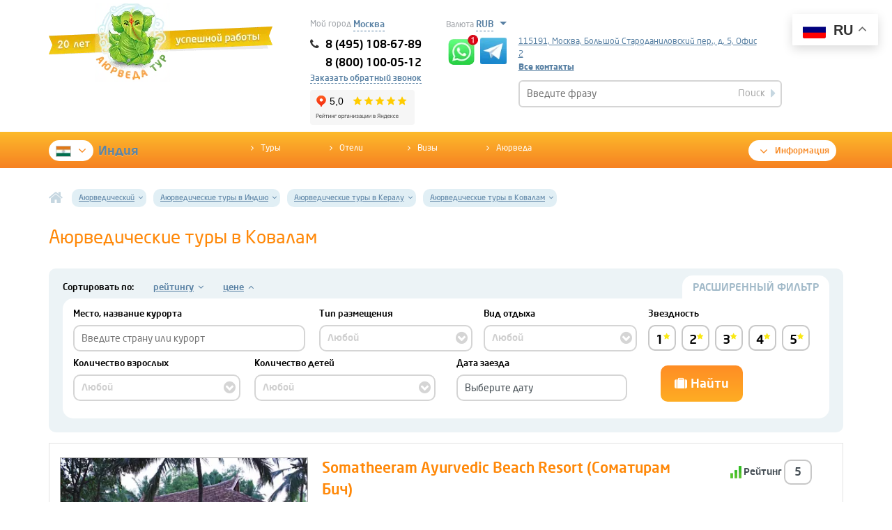

--- FILE ---
content_type: text/html; charset=UTF-8
request_url: https://www.ayurtour.ru/all/ayurvedicheskiy/india/kerala/kovalam/
body_size: 27999
content:
<!DOCTYPE html>
<html lang="ru">
<head>
<meta charset="utf-8">
	
		<title>Аюрведические (лечебные) туры  в Ковалам в отели с аюрведой</title>
	
	<meta name="viewport" content="initial-scale=1.0, width=device-width">
	<meta name="robots" content="index, follow" />

	<meta name="p:domain_verify" content="2647ae1b1bd985ea028075720640fc34"/>

<!-- Google Tag Manager -->
<script data-skip-moving="true">(function(w,d,s,l,i){w[l]=w[l]||[];w[l].push({'gtm.start':
new Date().getTime(),event:'gtm.js'});var f=d.getElementsByTagName(s)[0],
j=d.createElement(s),dl=l!='dataLayer'?'&l='+l:'';j.async=true;j.src=
'https://www.googletagmanager.com/gtm.js?id='+i+dl;f.parentNode.insertBefore(j,f);
})(window,document,'script','dataLayer','GTM-57KRND');</script>
<!-- End Google Tag Manager -->
	 	


	<meta http-equiv="Content-Type" content="text/html; charset=UTF-8" /> 

	<meta name="description" content="Аюрведические (лечебные) туры в Ковалам, стоимость отдыха 2024-2025, фотографии. Цены на аюрведические (лечебные) туры в Ковалам с вылетом из Москвы от туроператора АЮРВЕДА-ТУР" />
		<script data-skip-moving="true">(function(w, d, n) {var cl = "bx-core";var ht = d.documentElement;var htc = ht ? ht.className : undefined;if (htc === undefined || htc.indexOf(cl) !== -1){return;}var ua = n.userAgent;if (/(iPad;)|(iPhone;)/i.test(ua)){cl += " bx-ios";}else if (/Windows/i.test(ua)){cl += ' bx-win';}else if (/Macintosh/i.test(ua)){cl += " bx-mac";}else if (/Linux/i.test(ua) && !/Android/i.test(ua)){cl += " bx-linux";}else if (/Android/i.test(ua)){cl += " bx-android";}cl += (/(ipad|iphone|android|mobile|touch)/i.test(ua) ? " bx-touch" : " bx-no-touch");cl += w.devicePixelRatio && w.devicePixelRatio >= 2? " bx-retina": " bx-no-retina";if (/AppleWebKit/.test(ua)){cl += " bx-chrome";}else if (/Opera/.test(ua)){cl += " bx-opera";}else if (/Firefox/.test(ua)){cl += " bx-firefox";}ht.className = htc ? htc + " " + cl : cl;})(window, document, navigator);</script>


<link href="/bitrix/cache/css/s1/ayur_inner/page_af55108ea609619c3fc9e067d333c607/page_af55108ea609619c3fc9e067d333c607_v1.css?17645409547352" type="text/css"  rel="stylesheet" />
<link href="/bitrix/cache/css/s1/ayur_inner/template_458195f1cae0c11cc487a0474e3f43bc/template_458195f1cae0c11cc487a0474e3f43bc_v1.css?1764540954469591" type="text/css"  data-template-style="true" rel="stylesheet" />
	






<link rel="alternate" hreflang="en" href="https://en.ayurtour.ru/all/ayurvedicheskiy/india/kerala/kovalam/">
<link rel="alternate" hreflang="de" href="https://de.ayurtour.ru/all/ayurvedicheskiy/india/kerala/kovalam/">
<link rel="alternate" hreflang="es" href="https://es.ayurtour.ru/all/ayurvedicheskiy/india/kerala/kovalam/">
<link rel="alternate" hreflang="it" href="https://it.ayurtour.ru/all/ayurvedicheskiy/india/kerala/kovalam/">
<link rel="alternate" hreflang="fr" href="https://fr.ayurtour.ru/all/ayurvedicheskiy/india/kerala/kovalam/">
<link rel="alternate" hreflang="fi" href="https://fi.ayurtour.ru/all/ayurvedicheskiy/india/kerala/kovalam/">
<link rel="alternate" hreflang="ru" href="https://www.ayurtour.ru/all/ayurvedicheskiy/india/kerala/kovalam/">
<link rel="alternate" hreflang="x-default" href="https://www.ayurtour.ru/all/ayurvedicheskiy/india/kerala/kovalam/">
<link rel="prefetch" href="//www.google-analytics.com/analytics.js" as="script">
<link rel="prefetch" href="https://mc.yandex.ru/metrika/tag.js" as="script">
<link rel="prefetch" href="//www.googletagmanager.com/gtm.js?id=GTM-57KRND" as="script">
<link rel="prefetch" href="//bitrix.info/ba.js" as="script">
<link rel="preload" as="image" href="https://img.ayurtour.ru/upload/dev2fun.imagecompress/webp/local/include/tpl/img/logo-20-years.webp">
<link rel="canonical" href="https://www.ayurtour.ru/all/ayurvedicheskiy/india/kerala/kovalam/" />
<!-- dev2fun module opengraph -->
<meta property="og:title" content="Аюрведические (лечебные) туры  в Ковалам в отели с аюрведой"/>
<meta property="og:description" content="Аюрведические (лечебные) туры в Ковалам, стоимость отдыха 2024-2025, фотографии. Цены на аюрведические (лечебные) туры в Ковалам с вылетом из Москвы от туропера..."/>
<meta property="og:url" content="https://www.ayurtour.ru/all/ayurvedicheskiy/india/kerala/kovalam/"/>
<meta property="og:type" content="website"/>
<meta property="og:site_name" content="АЮРВЕДА ТУР"/>
<!-- /dev2fun module opengraph -->



 
		<!--[if gte IE 9]><style type="text/css">*{filter: none;}</style><![endif]-->

		<!--[if lte IE 8 ]><link href="/local/include/tpl/gallery/css/cj_gallery_ie_8.css?v=1" rel="stylesheet" type="text/css"/><![endif]-->
	<!--[if lte IE 7 ]><link href="/local/include/tpl/gallery/css/cj_gallery_ie_7.css?v=1" rel="stylesheet" type="text/css"/><![endif]-->
	

	
	
		
</head>

<body>
 <!-- Google Tag Manager (noscript) -->
<noscript><iframe src="https://www.googletagmanager.com/ns.html?id=GTM-57KRND"
height="0" width="0" style="display:none;visibility:hidden"></iframe></noscript>
<!-- End Google Tag Manager (noscript) -->

					<header class="header">
			<div class="container">
				<div class="row">

					<div class="col-xs-12 col-sm-4 col-lg-4 logo" >
						
<a href="/"><img width="321" src="https://img.ayurtour.ru/upload/dev2fun.imagecompress/webp/local/include/tpl/img/logo-20-years.webp" loading="lazy"  height="113" alt="аюрведа тур" title="Аюрведа тур" class="img-responsive"></a>					</div>

					<div class="col-xs-12 col-sm-6 col-lg-3 switch-currency-container" style="padding: 0;">
					   <!--noindex-->
							  

  <div class="head-sity-select-wrapper">

      <span class="simple-line-select-name">Мой город</span>

			<span  style="width: 130px; display: inline-block;">

				<span class="selected-city-value js-toggle-city-container">Москва</span>

			</span>	

			<div id="js-city-select" class="vpl-geo-content head-form-popover head-city-popover" style="display: none;">

						<div>

							<div style="font-size: 12px; margin-bottom: 15px;font-weight: bold;">

								Ваш город - 

								<span 

									data-region=""

									data-country=""

									data-city="Москва"

									 class="js-selected-city">Москва</span>?

							</div>

							<div class="">

						 		<button type="submit" class="js-confirm-city" name="OK">да</button>

						 		<span class="js-change-city change-city">Нет, изменить</span>

						 	</div>

						 	<div class="js-city-list vpl-city-list">

						 		<ul style="width: 70px; float: left;">

						 		
						 			<li>

						 				<span class="js-change-country change-city ">Россия</span>

						 			</li>

						 		
						 			<li>

						 				<span class="js-change-country change-city ">Казахстан</span>

						 			</li>

						 			

						 			

						 		</ul>	

						 		<div class="region-list-result">

							 		<div class="region-result-wrap js-show-region region-active" style="width: 1000px;">

								 		
									 		<ul class="country-tab js-coutry-tab" 

									 			data-country="Россия" >

									 			
									 				<li class="geo-item-selector js-select-region" data-n="0">Москва и Московская обл.</li>

									 			
									 				<li class="geo-item-selector js-select-region" data-n="1">Санкт-Петербург и область</li>

									 			
									 				<li class="geo-item-selector js-select-region" data-n="2">Адыгея</li>

									 			
									 				<li class="geo-item-selector js-select-region" data-n="3">Алтайский край</li>

									 			
									 				<li class="geo-item-selector js-select-region" data-n="4">Амурская обл.</li>

									 			
									 				<li class="geo-item-selector js-select-region" data-n="5">Архангельская обл.</li>

									 			
									 				<li class="geo-item-selector js-select-region" data-n="6">Астраханская обл.</li>

									 			
									 				<li class="geo-item-selector js-select-region" data-n="7">Башкортостан (Башкирия)</li>

									 			
									 				<li class="geo-item-selector js-select-region" data-n="8">Белгородская обл.</li>

									 			
									 				<li class="geo-item-selector js-select-region" data-n="9">Брянская обл.</li>

									 			
									 				<li class="geo-item-selector js-select-region" data-n="10">Бурятия</li>

									 			
									 				<li class="geo-item-selector js-select-region" data-n="11">Владимирская обл.</li>

									 			
									 				<li class="geo-item-selector js-select-region" data-n="12">Волгоградская обл.</li>

									 			
									 				<li class="geo-item-selector js-select-region" data-n="13">Вологодская обл.</li>

									 			
									 				<li class="geo-item-selector js-select-region" data-n="14">Воронежская обл.</li>

									 			
									 				<li class="geo-item-selector js-select-region" data-n="15">Дагестан</li>

									 			
									 				<li class="geo-item-selector js-select-region" data-n="16">Еврейская обл.</li>

									 			
									 				<li class="geo-item-selector js-select-region" data-n="17">Ивановская обл.</li>

									 			
									 				<li class="geo-item-selector js-select-region" data-n="18">Иркутская обл.</li>

									 			
									 				<li class="geo-item-selector js-select-region" data-n="19">Кабардино-Балкария</li>

									 			
									 				<li class="geo-item-selector js-select-region" data-n="20">Калининградская обл.</li>

									 			
									 				<li class="geo-item-selector js-select-region" data-n="21">Калмыкия</li>

									 			
									 				<li class="geo-item-selector js-select-region" data-n="22">Калужская обл.</li>

									 			
									 				<li class="geo-item-selector js-select-region" data-n="23">Камчатская обл.</li>

									 			
									 				<li class="geo-item-selector js-select-region" data-n="24">Карелия</li>

									 			
									 				<li class="geo-item-selector js-select-region" data-n="25">Кемеровская обл.</li>

									 			
									 				<li class="geo-item-selector js-select-region" data-n="26">Кировская обл.</li>

									 			
									 				<li class="geo-item-selector js-select-region" data-n="27">Коми</li>

									 			
									 				<li class="geo-item-selector js-select-region" data-n="28">Костромская обл.</li>

									 			
									 				<li class="geo-item-selector js-select-region" data-n="29">Краснодарский край</li>

									 			
									 				<li class="geo-item-selector js-select-region" data-n="30">Красноярский край</li>

									 			
									 				<li class="geo-item-selector js-select-region" data-n="31">Курганская обл.</li>

									 			
									 				<li class="geo-item-selector js-select-region" data-n="32">Курская обл.</li>

									 			
									 				<li class="geo-item-selector js-select-region" data-n="33">Липецкая обл.</li>

									 			
									 				<li class="geo-item-selector js-select-region" data-n="34">Магаданская обл.</li>

									 			
									 				<li class="geo-item-selector js-select-region" data-n="35">Марий Эл</li>

									 			
									 				<li class="geo-item-selector js-select-region" data-n="36">Мордовия</li>

									 			
									 				<li class="geo-item-selector js-select-region" data-n="37">Мурманская обл.</li>

									 			
									 				<li class="geo-item-selector js-select-region" data-n="38">Нижегородская (Горьковская)</li>

									 			
									 				<li class="geo-item-selector js-select-region" data-n="39">Новгородская обл.</li>

									 			
									 				<li class="geo-item-selector js-select-region" data-n="40">Новосибирская обл.</li>

									 			
									 				<li class="geo-item-selector js-select-region" data-n="41">Омская обл.</li>

									 			
									 				<li class="geo-item-selector js-select-region" data-n="42">Оренбургская обл.</li>

									 			
									 				<li class="geo-item-selector js-select-region" data-n="43">Орловская обл.</li>

									 			
									 				<li class="geo-item-selector js-select-region" data-n="44">Пензенская обл.</li>

									 			
									 				<li class="geo-item-selector js-select-region" data-n="45">Пермская обл.</li>

									 			
									 				<li class="geo-item-selector js-select-region" data-n="46">Приморский край</li>

									 			
									 				<li class="geo-item-selector js-select-region" data-n="47">Псковская обл.</li>

									 			
									 				<li class="geo-item-selector js-select-region" data-n="48">Ростовская обл.</li>

									 			
									 				<li class="geo-item-selector js-select-region" data-n="49">Рязанская обл.</li>

									 			
									 				<li class="geo-item-selector js-select-region" data-n="50">Самарская обл.</li>

									 			
									 				<li class="geo-item-selector js-select-region" data-n="51">Саратовская обл.</li>

									 			
									 				<li class="geo-item-selector js-select-region" data-n="52">Саха (Якутия)</li>

									 			
									 				<li class="geo-item-selector js-select-region" data-n="53">Сахалин</li>

									 			
									 				<li class="geo-item-selector js-select-region" data-n="54">Свердловская обл.</li>

									 			
									 				<li class="geo-item-selector js-select-region" data-n="55">Северная Осетия</li>

									 			
									 				<li class="geo-item-selector js-select-region" data-n="56">Смоленская обл.</li>

									 			
									 				<li class="geo-item-selector js-select-region" data-n="57">Ставропольский край</li>

									 			
									 				<li class="geo-item-selector js-select-region" data-n="58">Тамбовская обл.</li>

									 			
									 				<li class="geo-item-selector js-select-region" data-n="59">Татарстан</li>

									 			
									 				<li class="geo-item-selector js-select-region" data-n="60">Тверская обл.</li>

									 			
									 				<li class="geo-item-selector js-select-region" data-n="61">Томская обл.</li>

									 			
									 				<li class="geo-item-selector js-select-region" data-n="62">Тува (Тувинская Респ.)</li>

									 			
									 				<li class="geo-item-selector js-select-region" data-n="63">Тульская обл.</li>

									 			
									 				<li class="geo-item-selector js-select-region" data-n="64">Тюменская обл.</li>

									 			
									 				<li class="geo-item-selector js-select-region" data-n="65">Удмуртия</li>

									 			
									 				<li class="geo-item-selector js-select-region" data-n="66">Ульяновская обл.</li>

									 			
									 				<li class="geo-item-selector js-select-region" data-n="67">Уральская обл.</li>

									 			
									 				<li class="geo-item-selector js-select-region" data-n="68">Хабаровский край</li>

									 			
									 				<li class="geo-item-selector js-select-region" data-n="69">Хакасия</li>

									 			
									 				<li class="geo-item-selector js-select-region" data-n="70">Ханты-Мансийский АО</li>

									 			
									 				<li class="geo-item-selector js-select-region" data-n="71">Челябинская обл.</li>

									 			
									 				<li class="geo-item-selector js-select-region" data-n="72">Чечено-Ингушетия</li>

									 			
									 				<li class="geo-item-selector js-select-region" data-n="73">Читинская обл.</li>

									 			
									 				<li class="geo-item-selector js-select-region" data-n="74">Чувашия</li>

									 			
									 				<li class="geo-item-selector js-select-region" data-n="75">Чукотский АО</li>

									 			
									 				<li class="geo-item-selector js-select-region" data-n="76">Ямало-Ненецкий АО</li>

									 			
									 				<li class="geo-item-selector js-select-region" data-n="77">Ярославская обл.</li>

									 			
									 		</ul>

									 	
									 		<ul class="country-tab js-coutry-tab" 

									 			data-country="Казахстан" >

									 			
									 				<li class="geo-item-selector js-select-region" data-n="0">Акмолинская обл.</li>

									 			
									 				<li class="geo-item-selector js-select-region" data-n="1">Актюбинская обл.</li>

									 			
									 				<li class="geo-item-selector js-select-region" data-n="2">Алма-Атинская обл.</li>

									 			
									 				<li class="geo-item-selector js-select-region" data-n="3">Восточно-Казахстанская обл.</li>

									 			
									 				<li class="geo-item-selector js-select-region" data-n="4">Гурьевская обл.</li>

									 			
									 				<li class="geo-item-selector js-select-region" data-n="5">Джамбулская обл.</li>

									 			
									 				<li class="geo-item-selector js-select-region" data-n="6">Джезказганская обл.</li>

									 			
									 				<li class="geo-item-selector js-select-region" data-n="7">Западно-Казахстанская обл.</li>

									 			
									 				<li class="geo-item-selector js-select-region" data-n="8">Казахстан</li>

									 			
									 				<li class="geo-item-selector js-select-region" data-n="9">Карагандинская обл.</li>

									 			
									 				<li class="geo-item-selector js-select-region" data-n="10">Кзыл-Ординская обл.</li>

									 			
									 				<li class="geo-item-selector js-select-region" data-n="11">Кокчетавская обл.</li>

									 			
									 				<li class="geo-item-selector js-select-region" data-n="12">Кустанайская обл.</li>

									 			
									 				<li class="geo-item-selector js-select-region" data-n="13">Мангышлакская обл.</li>

									 			
									 				<li class="geo-item-selector js-select-region" data-n="14">Павлодарская обл.</li>

									 			
									 				<li class="geo-item-selector js-select-region" data-n="15">Северо-Казахстанская обл.</li>

									 			
									 				<li class="geo-item-selector js-select-region" data-n="16">Семипалатинская обл.</li>

									 			
									 				<li class="geo-item-selector js-select-region" data-n="17">Талды-Курганская обл.</li>

									 			
									 				<li class="geo-item-selector js-select-region" data-n="18">Тургайская обл.</li>

									 			
									 				<li class="geo-item-selector js-select-region" data-n="19">Целиноградская обл.</li>

									 			
									 				<li class="geo-item-selector js-select-region" data-n="20">Чимкентская обл.</li>

									 			
									 		</ul>

									 		

								 		<div class="city-list-result">

								 			<ul class="js-city-list-result"></ul>

								 			<div style="text-align: right">

								 				<span class="js-back-to-region change-city">другой регион</span>

								 				<button type="submit" name="OK" class="js-confirm-city">готово</button>

						 					</div>	

								 		</div>

									</div>

						 		</div> 

						 		<div style="clear: both;"></div>

													 	</div>

													</div>

												</div>

                </div>
						<div class="head-currency-select-wrapper">
							
    <div class="switch-currency">
        <form action="/all/ayurvedicheskiy/india/kerala/kovalam/" method="post" id="form-switch-currency">
        <label class="simple-line-select-name">Валюта</label>
            <input type="hidden" name="sessid" id="sessid" value="94149060994dd38b7ffd5d54c1cf4c92" />            <select name="CSP_CURRENCY" class="simple-line-select" id="choice-currency" onchange="selectCurrency(this.value)" style="width: 50px;">
                                                        <option class="switch-item"
                            value="USD"  >USD</option>
                                                        <option class="switch-item"
                            value="EUR"  >EUR</option>
                                                        <option class="switch-item"
                            value="RUB" selected >RUB</option>
                                                        <option class="switch-item"
                            value="KZT"  >KZT</option>
                            </select>
            <input type="hidden" name="switch_currency" value="switch_currency">
        </form>
    </div>   
						</div>

					   <!--/noindex-->
						<div id="no-mango3" class="header-simple-phones clearfix">
							<span id="numberEmpty" class="js-vpl-change-phone" style="display:none;">8 (495) 108-67-89</span>
							<span id="numberEmpty800" style="display:none;float: right; margin-right: -25px;">8 (800) 100-05-12</span>
															<div class="mgo-number">
									<span class="phone-ftr ">
										<i class="fa fa-phone"></i>
										<a class="header mgo-number-1115" href="tel:+74951086789">8 (495) 108-67-89</a>
									</span>
									<span class="phone-ftr ">
										<i class="fa fa-phone"     style="color:white"></i>
										<a class="header mgo-number-1115" href="tel:+78001000512">8 (800) 100-05-12</a>
									</span>
								</div>
															<a href="#przv_call" id="js-headCallbackBtn" class="head-form-action-btn b24-web-form-popup-btn-26">Заказать обратный звонок</a>
							<iframe style="margin-top:3px;" src="https://yandex.ru/sprav/widget/rating-badge/59196713783?type=rating" width="150" height="50" frameborder="0"></iframe>
						</div>
						<div class="header-whatsup header-whatsup">
							<a href="https://api.whatsapp.com/send?phone=79191006789" target="_blank">
								<img src="https://img.ayurtour.ru/upload/dev2fun.imagecompress/webp/local/include/images/whatsapp-icon.webp" loading="lazy"  srcset="https://img.ayurtour.ru/upload/dev2fun.imagecompress/webp/local/include/images/whatsapp-icon.webp 1x, https://img.ayurtour.ru/upload/dev2fun.imagecompress/webp/local/include/images/239b16e55a3a66cf32b51c99a11bff4e.webp 2x, https://img.ayurtour.ru/upload/dev2fun.imagecompress/webp/local/include/images/dc720df6083c6444dad20b6127759ce5.webp 3x" width="48" height="43" alt="whatsapp">
							</a>
						</div>
                               <div class="header-telegram">
										<a href="https://t.me/AyurvedaTour_bot" target="_blank">
											<img src="https://img.ayurtour.ru/upload/dev2fun.imagecompress/webp/local/include/images/t.webp" loading="lazy"  srcset="https://img.ayurtour.ru/upload/dev2fun.imagecompress/webp/local/include/images/t.webp 1x"  width="48" height="43" alt="telegram" title="telegram">
										</a>
									</div>
					</div>

					<div class="col-xs-1col-lg-1 none" style="margin-top: 25px;">
											</div>

					<div class="col-xs-12 col-sm-12 col-lg-4 search-top" style="margin-top: 25px;padding-left:6px; padding-right:6px;">
						<div class="head-form-pop-wrapper">
														<a style="border-bottom: none; text-decoration: underline;" href="/contacts/" class="js-vpl-address head-form-action-btn">
								115191, Москва, Большой Староданиловский пер., д. 5, Офис 2							</a>
							<br />
														<a href="/contacts/"><strong>Все контакты</strong></a>
						</div>

												<div class="js-subscribeSearchToggle subscribe-search-toggle" id="title-search">
	<form class="head-search-form" action="/search/index.php">	
		 	<div class="header-field-line">	
		     	<input id="title-search-input" type="text" name="q" value="" size="40" maxlength="50" autocomplete="off" placeholder="Введите фразу">
		      <button  name="s" type="submit" class="submit">Поиск <i class="fa fa-caret-right"></i></button>		
		  </div>	
	</form>
</div>
											</div>
				</div>
			</div>
		</header>


     <nav class="navbar yamm navbar-default navbar-2 navbar-2_2">
        <div class="container">
          <div class="row">
            <div class="col-xs-12">
              <div class="open-menu"><i class="fa fa-bars"></i></div>
              <ul class="nav navbar-nav row">
                <li class="col-sm-3 dropdown contry-list">
                  <a href="/"  class="current-country dropdown-toggle" data-toggle="dropdown"><span><img alt="" src="https://img.ayurtour.ru/upload/dev2fun.imagecompress/webp/iblock/f91/f91e828a32f557c7e702225455b740c2.webp" loading="lazy" ><i class="fa fa-angle-down"></i></span>Индия</a>
                  <div  class="dropdown-menu">
                    <div class="yamm-content">
                      <ul>
                        <li>
                          <a href="/india/"><img alt="Индия" title="Индия" src="https://img.ayurtour.ru/upload/dev2fun.imagecompress/webp/local/include/tpl/img/flags/ind.webp" loading="lazy" ><i class="fa fa-angle-right"></i>Индия</a>
                        </li>
                        <li>
                          <a href="/bali/"><img alt="Бали" title="Бали" src="https://img.ayurtour.ru/upload/dev2fun.imagecompress/webp/local/include/tpl/img/flags/bali.webp" loading="lazy" ><i class="fa fa-angle-right"></i>Бали</a>
                        </li>
                        <li>
                          <a href="/maldivi/"><img alt="Мальдивы" title="Мальдивы" src="https://img.ayurtour.ru/upload/dev2fun.imagecompress/webp/local/include/tpl/img/flags/mald.webp" loading="lazy" ><i class="fa fa-angle-right"></i>Мальдивы</a>
                        </li>
                        <li>
                          <a href="/shri-lanka/"><img alt="Шри-Ланка" title="Шри-Ланка" src="https://img.ayurtour.ru/upload/dev2fun.imagecompress/webp/local/include/tpl/img/flags/shr-lanka.webp" loading="lazy" ><i class="fa fa-angle-right"></i>Шри-Ланка</a>
                        </li>
                      </ul>
                    </div>
                  </div>
                </li>
                <li class="col-sm-7 winth-dop">
                  <ul class="row">
                    

	 <li class="col-sm-2">
		 <a href="/all/tours/india/" ><i class="fa fa-angle-right"></i>Туры</a>
                    </li>
	 <li class="col-sm-2">
		 <a href="/all/hotels/india/" ><i class="fa fa-angle-right"></i>Отели</a>
                    </li>
	 <li class="col-sm-2">
		 <a href="/visa/india/" class="noadd"><i class="fa fa-angle-right"></i>Визы</a>
                    </li>
	 <li class="col-sm-2">
		 <a href="/ayurveda/" class="noadd"><i class="fa fa-angle-right"></i>Аюрведа</a>
                    </li>

                    <!--<li class="col-sm-4">
                      <a href="/india/hot/"><i class="fa fa-fire"></i>Горящие предложения</a>
                    </li>-->
                  </ul>
                </li>
				                <li class="col-sm-2 dropdown dropdown-right fw-500 hovered">
                  <a href="/"  class="dropdown-toggle infolnk" data-toggle="dropdown"><i class="fa fa-angle-down"></i>Информация</a>
                  <div  class="dropdown-menu">
                    <div class="yamm-content">
                      <ul>
                            
											  

 


<li><a href="/places/india/" class="noadd india" ><i class="fa fa-angle-right"></i>Достопримечательности</a></li>
	

<li><a href="/spravochnik/india/" class="noadd " ><i class="fa fa-angle-right"></i>Справочник</a></li>
	

<li><a href="/articles/india/" class="noadd " ><i class="fa fa-angle-right"></i>Статьи</a></li>
	

<li><a href="/news/india/" class="noadd " ><i class="fa fa-angle-right"></i>Новости</a></li>
	

<li><a href="/states/india/" class="noadd " ><i class="fa fa-angle-right"></i>Штаты</a></li>
	

         
            
                            </ul>
                    </div>
                  </div>
                </li>
              </ul>
            </div>
          </div>
        </div>
      </nav>     
    

  <nav class="breadcrumbs" itemscope itemtype="http://schema.org/BreadcrumbList">
      <ul class="container" >
        <li  class="home" itemprop="itemListElement" itemscope itemtype="http://schema.org/ListItem"><meta itemprop="position" content="0"><a itemprop="item" href="/" class="icon-lnk"><meta itemprop="name" content="Главная"><i class="fa fa-home fa-2x"></i></a></li>
        	
        <li class="dropdown"><a data-toggle="dropdown" itemprop="item" data-itemurl="/all/ayurvedicheskiy/" href="/all/ayurvedicheskiy/" id="dLabel"><span itemprop="name">Аюрведический</span><i class="fa fa-angle-down"></i><meta itemprop="position" content="1"></a><ul class="dropdown-menu" role="menu" aria-labelledby="dLabel" itemprop="item"><li><a itemprop="item" href="/all/ayurvedicheskiy/"><i class="fa fa-angle-right"></i><b>Аюрведический</b><meta itemprop="position" content="1"><span itemprop="name"></span></a></li><li itemprop="itemListElement" itemscope itemtype="https://schema.org/ListItem"><a itemprop="item" href="/all/ekskursionnyy/"><i class="fa fa-angle-right"></i><span itemprop="name">Экскурсионный</span><meta itemprop="position" content="1"></a></li><li itemprop="itemListElement" itemscope itemtype="https://schema.org/ListItem"><a itemprop="item" href="/all/spa/"><i class="fa fa-angle-right"></i><span itemprop="name">SPA</span><meta itemprop="position" content="1"></a></li><li itemprop="itemListElement" itemscope itemtype="https://schema.org/ListItem"><a itemprop="item" href="/all/plyazhnyy/"><i class="fa fa-angle-right"></i><span itemprop="name">Пляжный отдых</span><meta itemprop="position" content="1"></a></li><li itemprop="itemListElement" itemscope itemtype="https://schema.org/ListItem"><a itemprop="item" href="/all/avtorskie/"><i class="fa fa-angle-right"></i><span itemprop="name">Авторские</span><meta itemprop="position" content="1"></a></li><li itemprop="itemListElement" itemscope itemtype="https://schema.org/ListItem"><a itemprop="item" href="/all/prazdnik-kholi/"><i class="fa fa-angle-right"></i><span itemprop="name">Праздник холи</span><meta itemprop="position" content="1"></a></li><li itemprop="itemListElement" itemscope itemtype="https://schema.org/ListItem"><a itemprop="item" href="/all/shop/"><i class="fa fa-angle-right"></i><span itemprop="name">Шоп</span><meta itemprop="position" content="1"></a></li><li itemprop="itemListElement" itemscope itemtype="https://schema.org/ListItem"><a itemprop="item" href="/all/vip/"><i class="fa fa-angle-right"></i><span itemprop="name">VIP</span><meta itemprop="position" content="1"></a></li><li itemprop="itemListElement" itemscope itemtype="https://schema.org/ListItem"><a itemprop="item" href="/all/dayving/"><i class="fa fa-angle-right"></i><span itemprop="name">Дайвинг</span><meta itemprop="position" content="1"></a></li><li itemprop="itemListElement" itemscope itemtype="https://schema.org/ListItem"><a itemprop="item" href="/all/semeynyy/"><i class="fa fa-angle-right"></i><span itemprop="name">Семейный</span><meta itemprop="position" content="1"></a></li></ul>
        </li><li class="dropdown"><a data-toggle="dropdown" itemprop="item" data-itemurl="/all/ayurvedicheskiy/india/" href="/all/ayurvedicheskiy/india/" id="dLabel"><span itemprop="name">Аюрведические туры  в Индию</span><i class="fa fa-angle-down"></i><meta itemprop="position" content="1"></a><ul class="dropdown-menu" role="menu" aria-labelledby="dLabel" itemprop="item"><li><a itemprop="item" href="/all/ayurvedicheskiy/india/"><i class="fa fa-angle-right"></i><b>Аюрведические туры  в Индию</b><meta itemprop="position" content="1"><span itemprop="name"></span></a></li><li itemprop="itemListElement" itemscope itemtype="https://schema.org/ListItem"><a itemprop="item" href="/all/ayurvedicheskiy/shri-lanka/"><i class="fa fa-angle-right"></i><span itemprop="name">Аюрведические туры  на Шри-Ланку</span><meta itemprop="position" content="1"></a></li><li itemprop="itemListElement" itemscope itemtype="https://schema.org/ListItem"><a itemprop="item" href="/all/ayurvedicheskiy/maldivi/"><i class="fa fa-angle-right"></i><span itemprop="name">Аюрведические туры  на Мальдивы</span><meta itemprop="position" content="1"></a></li><li itemprop="itemListElement" itemscope itemtype="https://schema.org/ListItem"><a itemprop="item" href="/all/ayurvedicheskiy/bali/"><i class="fa fa-angle-right"></i><span itemprop="name">Аюрведические туры  на Бали</span><meta itemprop="position" content="1"></a></li></ul>
        </li><li class="dropdown"><a data-toggle="dropdown" itemprop="item" data-itemurl="/all/ayurvedicheskiy/india/kerala/" href="/all/ayurvedicheskiy/india/kerala/" id="dLabel"><span itemprop="name">Аюрведические туры  в Кералу</span><i class="fa fa-angle-down"></i><meta itemprop="position" content="1"></a><ul class="dropdown-menu" role="menu" aria-labelledby="dLabel" itemprop="item"><li itemprop="itemListElement" itemscope itemtype="https://schema.org/ListItem"><a itemprop="item" href="/all/ayurvedicheskiy/india/goa/"><i class="fa fa-angle-right"></i><span itemprop="name">Аюрведические туры  в Гоа</span><meta itemprop="position" content="1"></a></li><li itemprop="itemListElement" itemscope itemtype="https://schema.org/ListItem"><a itemprop="item" href="/all/ayurvedicheskiy/india/shrinagar/"><i class="fa fa-angle-right"></i><span itemprop="name">Аюрведические туры  в Шринагар</span><meta itemprop="position" content="1"></a></li><li itemprop="itemListElement" itemscope itemtype="https://schema.org/ListItem"><a itemprop="item" href="/all/ayurvedicheskiy/india/shimla/"><i class="fa fa-angle-right"></i><span itemprop="name">Аюрведические туры  в Шимлу</span><meta itemprop="position" content="1"></a></li><li itemprop="itemListElement" itemscope itemtype="https://schema.org/ListItem"><a itemprop="item" href="/all/ayurvedicheskiy/india/shivpuri/"><i class="fa fa-angle-right"></i><span itemprop="name">Аюрведические туры  в Шивпури</span><meta itemprop="position" content="1"></a></li><li itemprop="itemListElement" itemscope itemtype="https://schema.org/ListItem"><a itemprop="item" href="/all/ayurvedicheskiy/india/chidambaran/"><i class="fa fa-angle-right"></i><span itemprop="name">Аюрведические туры  в Чидамбаран</span><meta itemprop="position" content="1"></a></li><li itemprop="itemListElement" itemscope itemtype="https://schema.org/ListItem"><a itemprop="item" href="/all/ayurvedicheskiy/india/chennai/"><i class="fa fa-angle-right"></i><span itemprop="name">Аюрведические туры  в Ченнаи</span><meta itemprop="position" content="1"></a></li><li itemprop="itemListElement" itemscope itemtype="https://schema.org/ListItem"><a itemprop="item" href="/all/ayurvedicheskiy/india/chandigarkh/"><i class="fa fa-angle-right"></i><span itemprop="name">Аюрведические туры  в Чандигарх</span><meta itemprop="position" content="1"></a></li><li itemprop="itemListElement" itemscope itemtype="https://schema.org/ListItem"><a itemprop="item" href="/all/ayurvedicheskiy/india/kharidvar/"><i class="fa fa-angle-right"></i><span itemprop="name">Аюрведические туры  в Харидвар</span><meta itemprop="position" content="1"></a></li><li itemprop="itemListElement" itemscope itemtype="https://schema.org/ListItem"><a itemprop="item" href="/all/ayurvedicheskiy/india/fatekhpur-sikri/"><i class="fa fa-angle-right"></i><span itemprop="name">Аюрведические туры  в Фатехпур Сикри</span><meta itemprop="position" content="1"></a></li><li itemprop="itemListElement" itemscope itemtype="https://schema.org/ListItem"><a itemprop="item" href="/all/ayurvedicheskiy/india/tiruvanamalay/"><i class="fa fa-angle-right"></i><span itemprop="name">Аюрведические туры  в Тируванмалай</span><meta itemprop="position" content="1"></a></li><li itemprop="itemListElement" itemscope itemtype="https://schema.org/ListItem"><a itemprop="item" href="/all/ayurvedicheskiy/india/tabo/"><i class="fa fa-angle-right"></i><span itemprop="name">Аюрведические туры  в Табо</span><meta itemprop="position" content="1"></a></li><li itemprop="itemListElement" itemscope itemtype="https://schema.org/ListItem"><a itemprop="item" href="/all/ayurvedicheskiy/india/sonmarg/"><i class="fa fa-angle-right"></i><span itemprop="name">Аюрведические туры  в Сонмарг</span><meta itemprop="position" content="1"></a></li><li itemprop="itemListElement" itemscope itemtype="https://schema.org/ListItem"><a itemprop="item" href="/all/ayurvedicheskiy/india/solang/"><i class="fa fa-angle-right"></i><span itemprop="name">Аюрведические туры  в Соланг</span><meta itemprop="position" content="1"></a></li><li itemprop="itemListElement" itemscope itemtype="https://schema.org/ListItem"><a itemprop="item" href="/all/ayurvedicheskiy/india/sarakhan/"><i class="fa fa-angle-right"></i><span itemprop="name">Аюрведические туры  в Сарахан</span><meta itemprop="position" content="1"></a></li><li itemprop="itemListElement" itemscope itemtype="https://schema.org/ListItem"><a itemprop="item" href="/all/ayurvedicheskiy/india/samod/"><i class="fa fa-angle-right"></i><span itemprop="name">Аюрведические туры  в Самод</span><meta itemprop="position" content="1"></a></li><li itemprop="itemListElement" itemscope itemtype="https://schema.org/ListItem"><a itemprop="item" href="/all/ayurvedicheskiy/india/rokhtang/"><i class="fa fa-angle-right"></i><span itemprop="name">Аюрведические туры  в Рохтанг</span><meta itemprop="position" content="1"></a></li><li itemprop="itemListElement" itemscope itemtype="https://schema.org/ListItem"><a itemprop="item" href="/all/ayurvedicheskiy/india/rishikesh/"><i class="fa fa-angle-right"></i><span itemprop="name">Аюрведические туры  в Ришикеш</span><meta itemprop="position" content="1"></a></li><li itemprop="itemListElement" itemscope itemtype="https://schema.org/ListItem"><a itemprop="item" href="/all/ayurvedicheskiy/india/revalsar/"><i class="fa fa-angle-right"></i><span itemprop="name">Аюрведические туры  в Ревалсар</span><meta itemprop="position" content="1"></a></li><li itemprop="itemListElement" itemscope itemtype="https://schema.org/ListItem"><a itemprop="item" href="/all/ayurvedicheskiy/india/ranakpur/"><i class="fa fa-angle-right"></i><span itemprop="name">Аюрведические туры  Ранакпура</span><meta itemprop="position" content="1"></a></li><li itemprop="itemListElement" itemscope itemtype="https://schema.org/ListItem"><a itemprop="item" href="/all/ayurvedicheskiy/india/radzhastkhan/"><i class="fa fa-angle-right"></i><span itemprop="name">Аюрведические туры  в Раджастхан</span><meta itemprop="position" content="1"></a></li><li itemprop="itemListElement" itemscope itemtype="https://schema.org/ListItem"><a itemprop="item" href="/all/ayurvedicheskiy/india/pondicherri/"><i class="fa fa-angle-right"></i><span itemprop="name">Аюрведические туры  в Пондичерри</span><meta itemprop="position" content="1"></a></li><li itemprop="itemListElement" itemscope itemtype="https://schema.org/ListItem"><a itemprop="item" href="/all/ayurvedicheskiy/india/patiala/"><i class="fa fa-angle-right"></i><span itemprop="name">Аюрведические туры  в Патиал</span><meta itemprop="position" content="1"></a></li><li itemprop="itemListElement" itemscope itemtype="https://schema.org/ListItem"><a itemprop="item" href="/all/ayurvedicheskiy/india/nepal/"><i class="fa fa-angle-right"></i><span itemprop="name">Аюрведические туры  в Непал</span><meta itemprop="position" content="1"></a></li><li itemprop="itemListElement" itemscope itemtype="https://schema.org/ListItem"><a itemprop="item" href="/all/ayurvedicheskiy/india/nako/"><i class="fa fa-angle-right"></i><span itemprop="name">Аюрведические туры  в Нако</span><meta itemprop="position" content="1"></a></li><li itemprop="itemListElement" itemscope itemtype="https://schema.org/ListItem"><a itemprop="item" href="/all/ayurvedicheskiy/india/naggar/"><i class="fa fa-angle-right"></i><span itemprop="name">Аюрведические туры  в Наггар</span><meta itemprop="position" content="1"></a></li><li itemprop="itemListElement" itemscope itemtype="https://schema.org/ListItem"><a itemprop="item" href="/all/ayurvedicheskiy/india/mumbai/"><i class="fa fa-angle-right"></i><span itemprop="name">Аюрведические туры  в Мумбаи</span><meta itemprop="position" content="1"></a></li><li itemprop="itemListElement" itemscope itemtype="https://schema.org/ListItem"><a itemprop="item" href="/all/ayurvedicheskiy/india/makhabalipuram/"><i class="fa fa-angle-right"></i><span itemprop="name">Аюрведические туры  в Махабалипурам</span><meta itemprop="position" content="1"></a></li><li itemprop="itemListElement" itemscope itemtype="https://schema.org/ListItem"><a itemprop="item" href="/all/ayurvedicheskiy/india/manali/"><i class="fa fa-angle-right"></i><span itemprop="name">Аюрведические туры  в Манали</span><meta itemprop="position" content="1"></a></li><li itemprop="itemListElement" itemscope itemtype="https://schema.org/ListItem"><a itemprop="item" href="/all/ayurvedicheskiy/india/ludkhiyana/"><i class="fa fa-angle-right"></i><span itemprop="name">Аюрведические туры  в Лудхияну</span><meta itemprop="position" content="1"></a></li><li itemprop="itemListElement" itemscope itemtype="https://schema.org/ListItem"><a itemprop="item" href="/all/ayurvedicheskiy/india/kkhadzhurakho/"><i class="fa fa-angle-right"></i><span itemprop="name">Аюрведические туры  в Кхаджурахо</span><meta itemprop="position" content="1"></a></li><li><a itemprop="item" href="/all/ayurvedicheskiy/india/kerala/"><i class="fa fa-angle-right"></i><b>Аюрведические туры  в Кералу</b><meta itemprop="position" content="1"><span itemprop="name"></span></a></li><li itemprop="itemListElement" itemscope itemtype="https://schema.org/ListItem"><a itemprop="item" href="/all/ayurvedicheskiy/india/kashmir/"><i class="fa fa-angle-right"></i><span itemprop="name">Аюрведические туры  в Кашмире</span><meta itemprop="position" content="1"></a></li><li itemprop="itemListElement" itemscope itemtype="https://schema.org/ListItem"><a itemprop="item" href="/all/ayurvedicheskiy/india/kanchipuram/"><i class="fa fa-angle-right"></i><span itemprop="name">Аюрведические туры  в Канчипурам</span><meta itemprop="position" content="1"></a></li><li itemprop="itemListElement" itemscope itemtype="https://schema.org/ListItem"><a itemprop="item" href="/all/ayurvedicheskiy/india/kalpa/"><i class="fa fa-angle-right"></i><span itemprop="name">Аюрведические туры  в Кальпу</span><meta itemprop="position" content="1"></a></li><li itemprop="itemListElement" itemscope itemtype="https://schema.org/ListItem"><a itemprop="item" href="/all/ayurvedicheskiy/india/kazu/"><i class="fa fa-angle-right"></i><span itemprop="name">Аюрведические туры  в Казу</span><meta itemprop="position" content="1"></a></li><li itemprop="itemListElement" itemscope itemtype="https://schema.org/ListItem"><a itemprop="item" href="/all/ayurvedicheskiy/india/dzhansi/"><i class="fa fa-angle-right"></i><span itemprop="name">Аюрведические туры  в Джанси</span><meta itemprop="position" content="1"></a></li><li itemprop="itemListElement" itemscope itemtype="https://schema.org/ListItem"><a itemprop="item" href="/all/ayurvedicheskiy/india/deli/"><i class="fa fa-angle-right"></i><span itemprop="name">Аюрведические туры  в Дели</span><meta itemprop="position" content="1"></a></li><li itemprop="itemListElement" itemscope itemtype="https://schema.org/ListItem"><a itemprop="item" href="/all/ayurvedicheskiy/india/gulmarg/"><i class="fa fa-angle-right"></i><span itemprop="name">Аюрведические туры  в Гулмарг</span><meta itemprop="position" content="1"></a></li><li itemprop="itemListElement" itemscope itemtype="https://schema.org/ListItem"><a itemprop="item" href="/all/ayurvedicheskiy/india/gokarna/"><i class="fa fa-angle-right"></i><span itemprop="name">Аюрведические туры  в Гокарну</span><meta itemprop="position" content="1"></a></li><li itemprop="itemListElement" itemscope itemtype="https://schema.org/ListItem"><a itemprop="item" href="/all/ayurvedicheskiy/india/goindval/"><i class="fa fa-angle-right"></i><span itemprop="name">Аюрведические туры  в Гоиндвал</span><meta itemprop="position" content="1"></a></li><li itemprop="itemListElement" itemscope itemtype="https://schema.org/ListItem"><a itemprop="item" href="/all/ayurvedicheskiy/india/vrindavan/"><i class="fa fa-angle-right"></i><span itemprop="name">Аюрведические туры  в Вриндаван</span><meta itemprop="position" content="1"></a></li><li itemprop="itemListElement" itemscope itemtype="https://schema.org/ListItem"><a itemprop="item" href="/all/ayurvedicheskiy/india/varanasi/"><i class="fa fa-angle-right"></i><span itemprop="name">Аюрведические туры  в Варанаси</span><meta itemprop="position" content="1"></a></li><li itemprop="itemListElement" itemscope itemtype="https://schema.org/ListItem"><a itemprop="item" href="/all/ayurvedicheskiy/india/bundi/"><i class="fa fa-angle-right"></i><span itemprop="name">Аюрведические туры  в Бунди</span><meta itemprop="position" content="1"></a></li><li itemprop="itemListElement" itemscope itemtype="https://schema.org/ListItem"><a itemprop="item" href="/all/ayurvedicheskiy/india/bangalor/"><i class="fa fa-angle-right"></i><span itemprop="name">Аюрведические туры  в Бангалор</span><meta itemprop="position" content="1"></a></li><li itemprop="itemListElement" itemscope itemtype="https://schema.org/ListItem"><a itemprop="item" href="/all/ayurvedicheskiy/india/aurovil/"><i class="fa fa-angle-right"></i><span itemprop="name">Аюрведические туры  в Ауровиль</span><meta itemprop="position" content="1"></a></li><li itemprop="itemListElement" itemscope itemtype="https://schema.org/ListItem"><a itemprop="item" href="/all/ayurvedicheskiy/india/amritsar/"><i class="fa fa-angle-right"></i><span itemprop="name">Аюрведические туры  в Амритсар</span><meta itemprop="position" content="1"></a></li><li itemprop="itemListElement" itemscope itemtype="https://schema.org/ListItem"><a itemprop="item" href="/all/ayurvedicheskiy/india/nashik/"><i class="fa fa-angle-right"></i><span itemprop="name">Аюрведические туры  Нашик</span><meta itemprop="position" content="1"></a></li><li itemprop="itemListElement" itemscope itemtype="https://schema.org/ListItem"><a itemprop="item" href="/all/ayurvedicheskiy/india/aurangabad/"><i class="fa fa-angle-right"></i><span itemprop="name">Аюрведические туры  Аурангабад</span><meta itemprop="position" content="1"></a></li><li itemprop="itemListElement" itemscope itemtype="https://schema.org/ListItem"><a itemprop="item" href="/all/ayurvedicheskiy/india/puna/"><i class="fa fa-angle-right"></i><span itemprop="name">Аюрведические туры  Пуна</span><meta itemprop="position" content="1"></a></li><li itemprop="itemListElement" itemscope itemtype="https://schema.org/ListItem"><a itemprop="item" href="/all/ayurvedicheskiy/india/agra/"><i class="fa fa-angle-right"></i><span itemprop="name">Аюрведические туры  в Агру</span><meta itemprop="position" content="1"></a></li><li itemprop="itemListElement" itemscope itemtype="https://schema.org/ListItem"><a itemprop="item" href="/all/ayurvedicheskiy/india/abaneri/"><i class="fa fa-angle-right"></i><span itemprop="name">Аюрведические туры  в Абанери</span><meta itemprop="position" content="1"></a></li></ul>
        </li><li class="dropdown"><a data-toggle="dropdown" itemprop="item" data-itemurl="/all/ayurvedicheskiy/india/kerala/kovalam/" href="/all/ayurvedicheskiy/india/kerala/kovalam/" id="dLabel"><span itemprop="name">Аюрведические туры  в Ковалам</span><i class="fa fa-angle-down"></i><meta itemprop="position" content="1"></a><ul class="dropdown-menu" role="menu" aria-labelledby="dLabel" itemprop="item"><li itemprop="itemListElement" itemscope itemtype="https://schema.org/ListItem"><a itemprop="item" href="/all/ayurvedicheskiy/india/kerala/kochin/"><i class="fa fa-angle-right"></i><span itemprop="name">Аюрведические туры  в Кочин</span><meta itemprop="position" content="1"></a></li><li itemprop="itemListElement" itemscope itemtype="https://schema.org/ListItem"><a itemprop="item" href="/all/ayurvedicheskiy/india/kerala/periyar/"><i class="fa fa-angle-right"></i><span itemprop="name">Аюрведические туры  в Перияр</span><meta itemprop="position" content="1"></a></li><li><a itemprop="item" href="/all/ayurvedicheskiy/india/kerala/kovalam/"><i class="fa fa-angle-right"></i><b>Аюрведические туры  в Ковалам</b><meta itemprop="position" content="1"><span itemprop="name"></span></a></li><li itemprop="itemListElement" itemscope itemtype="https://schema.org/ListItem"><a itemprop="item" href="/all/ayurvedicheskiy/india/kerala/kumarakom/"><i class="fa fa-angle-right"></i><span itemprop="name">Аюрведические туры  в Кумараком</span><meta itemprop="position" content="1"></a></li><li itemprop="itemListElement" itemscope itemtype="https://schema.org/ListItem"><a itemprop="item" href="/all/ayurvedicheskiy/india/kerala/puvar/"><i class="fa fa-angle-right"></i><span itemprop="name">Аюрведические туры  в Пувар</span><meta itemprop="position" content="1"></a></li><li itemprop="itemListElement" itemscope itemtype="https://schema.org/ListItem"><a itemprop="item" href="/all/ayurvedicheskiy/india/kerala/malabar/"><i class="fa fa-angle-right"></i><span itemprop="name">Аюрведические туры  в Малабар</span><meta itemprop="position" content="1"></a></li><li itemprop="itemListElement" itemscope itemtype="https://schema.org/ListItem"><a itemprop="item" href="/all/ayurvedicheskiy/india/kerala/trissur/"><i class="fa fa-angle-right"></i><span itemprop="name">Аюрведические туры  в Триссур</span><meta itemprop="position" content="1"></a></li><li itemprop="itemListElement" itemscope itemtype="https://schema.org/ListItem"><a itemprop="item" href="/all/ayurvedicheskiy/india/kerala/mararikulam/"><i class="fa fa-angle-right"></i><span itemprop="name">Аюрведические туры  Марарикулам</span><meta itemprop="position" content="1"></a></li></ul>
        </li>
        
      </ul>
    </nav>


      <article class="zone-scrin-content">
      <div class="container">
        <div class="row"> 
<!--<pre>1 section</pre>--><article class="zone-gallery_search">
    <div class="container">
        <div class="row">
            <div class="col-xs-12">
                <h1 class="orange-title fw-n">Аюрведические туры  в Ковалам</h1>
                <div class="display-tour">Показать все туры</div>

<div class="block-sort">
	<div class="right filter-name">
		<a href="#filter" class="toogler psevdo open"><span>Расширенный фильтр</span></a>
	</div>
	Сортировать по:
	<a href="#sort-rating" data-url="/all/ayurvedicheskiy/india/kerala/kovalam/?" id="sort-rating">рейтингу<i class="fa fa-angle-down"></i></a>
	<a href="#sort-price" data-url="/all/ayurvedicheskiy/india/kerala/kovalam/?" id="sort-price">цене<i class="fa fa-angle-up"></i></a>





<div id="filter">

	<form class="row" action="/filter/index.php" method="get">

		<div class="col-xs-12 col-sm-4">

			<p>Место, название курорта</p>

			<input type="text" name="q" placeholder="Введите страну или курорт" autocomplete="off" style="width:99%;">

					</div>

		<div class="col-xs-12 col-sm-5" style="padding: 0px 8px;">

			<div class="row type-view">

				<div class="col-xs-12 col-sm-6" style="padding: 0px 8px;">

					<p>Тип размещения</p>

					<select name="a_t[]" multiple="multiple" class="multi">

						
						<option value="52116">Бунгало</option>

						
						<option value="53478">Вилла</option>

						
						<option value="52117">Номер </option>

						
					</select>

				</div>



				<div class="col-xs-12 col-sm-6" style="padding: 0px 8px;">

					<p>Вид отдыха</p>

					<select name="t_t[]" multiple="multiple" class="multi">

						
							<option value="52119">SPA</option>

						
							<option value="286171">VIP</option>

						
							<option value="286178">Авторские</option>

						
							<option value="52545">Аюрведический</option>

						
							<option value="52547">Дайвинг</option>

						
							<option value="52118">Пляжный отдых</option>

						
							<option value="286177">Праздник холи</option>

						
							<option value="52546">Семейный</option>

						
							<option value="286176">Шоп</option>

						
							<option value="52548">Экскурсионный</option>

						
					</select>

				</div>

			</div>

		</div>



		<div class="col-xs-12 col-sm-3">

			<div class="stars-select-blk white_bg">

				<p>Звездность</p>

				<input type="checkbox" name="stars[]" id="star_1" value="1" style="position: absolute !important; left: -9999px !important;">

				<label for="star_1">1<sup><i class="fa fa-star"></i></sup></label>

				<input type="checkbox" name="stars[]" id="star_2" value="2" style="position: absolute !important; left: -9999px !important;">

				<label for="star_2">2<sup><i class="fa fa-star"></i></sup></label>

				<input type="checkbox" name="stars[]" id="star_3" value="3" style="position: absolute !important; left: -9999px !important;">

				<label for="star_3">3<sup><i class="fa fa-star"></i></sup></label>

				<input type="checkbox" name="stars[]" id="star_4" value="4" style="position: absolute !important; left: -9999px !important;">

				<label for="star_4">4<sup><i class="fa fa-star"></i></sup></label>

				<input type="checkbox" name="stars[]" id="star_5" value="5" style="position: absolute !important; left: -9999px !important;">

				<label for="star_5">5<sup><i class="fa fa-star"></i></sup></label>

			</div>

		</div>
		<div class="col-xs-12 col-sm-6" style="clear: both;">
			
			<div class="col-xs-12 col-sm-6">
				<div class="row" style="margin-right: 2%;">
					<p>Количество взрослых</p>
					<select  multiple="multiple" class="multi">
						<option value="1">1</option>
						<option value="2">2</option>
						<option value="3">3</option>
						<option value="Больше">Больше</option>
					</select>
				</div>
			</div>
			<div class="col-xs-12 col-sm-6">
				<div class="row">
					<p>Количество детей</p>
					<select  multiple="multiple" class="multi">
						<option value="1">1</option>
						<option value="2">2</option>
						<option value="3">3</option>
						<option value="Больше">Больше</option>
					</select>
				</div>
			</div>
			
		</div>
				<div class="col-xs-12 col-sm-3 date-filter-open">
			 
    <i class="fa fa-calendar fa-2x c-cdd8de"></i>

    <span class="fw-500 c-000 left pt-7 pl-30">Дата заезда</span>



    <input type="text" gldp-id="mydate" value="Выберите дату"

           class="gldp-el left field-date"

           data-container="body" data-toggle="popover" data-placement="top" data-content="Выберите дату"

           data-original-title="" title=""

           name="date_from"
        
        />

    <div gldp-el="mydate" class="gldp-flatwhite"

         style="width: 200px; height: 200px; position: absolute; z-index: 99999; top: 66px !important; left: -60px !important; display: none;">

        <div class="core border monyear"

             style="width: 30.28571428571429px; height: 26.75px; line-height: 26.75px; border-width: 2px 0px 0px 2px;">

            <a class="prev-arrow">←</a></div>

        <div class="core border monyear title"

             style="width: 143.42857142857144px; height: 26.75px; line-height: 26.75px; border-top-width: 2px; margin-left: -2px;">

            <div><span>Август</span>



                <div class="jq-selectbox-wrapper" style="display: block; position: relative;"><select

                        style="display: none; margin: 0px; padding: 0px; position: absolute; opacity: 0; height: 0px;"></select>



                    <div class="jq-selectbox jqselect"

                         style="display: inline-block; position: relative; z-index: 100; width: 0px;">

                        <div class="jq-selectbox__select">

                            <div class="jq-selectbox__select-text"></div>

                            <div class="jq-selectbox__trigger">

                                <div class="jq-selectbox__trigger-arrow"></div>

                            </div>

                        </div>

                        <div class="jq-selectbox__dropdown" style="position: absolute; left: 0px; display: none;">

                            <ul style="position: relative; list-style: none; overflow: auto; overflow-x: hidden"></ul>

                        </div>

                    </div>

                </div>

                <span>2014</span>



                <div class="jq-selectbox-wrapper" style="display: block; position: relative;"><select

                        style="display: none; margin: 0px; padding: 0px; position: absolute; opacity: 0; height: 0px;"></select>



                    <div class="jq-selectbox jqselect"

                         style="display: inline-block; position: relative; z-index: 100; width: 0px;">

                        <div class="jq-selectbox__select">

                            <div class="jq-selectbox__select-text"></div>

                            <div class="jq-selectbox__trigger">

                                <div class="jq-selectbox__trigger-arrow"></div>

                            </div>

                        </div>

                        <div class="jq-selectbox__dropdown" style="position: absolute; left: 0px; display: none;">

                            <ul style="position: relative; list-style: none; overflow: auto; overflow-x: hidden"></ul>

                        </div>

                    </div>

                </div>

            </div>

        </div>

        <div class="core border monyear"

             style="width: 30.28571428571429px; height: 26.75px; line-height: 26.75px; margin-left: -2px; border-width: 2px 2px 0px 0px;">

            <a class="next-arrow">→</a></div>

        <div class="core border dow"

             style="width: 30.28571428571429px; height: 26.75px; line-height: 26.75px; border-width: 2px 0px 2px 2px; margin-left: 0px; margin-top: 0px; z-index: 1000;">

            Пн

        </div>

        <div class="core border dow"

             style="width: 30.28571428571429px; height: 26.75px; line-height: 26.75px; border-width: 2px 0px; margin-left: -2px; margin-top: 0px; z-index: 1001;">

            Вт

        </div>

        <div class="core border dow"

             style="width: 30.28571428571429px; height: 26.75px; line-height: 26.75px; border-width: 2px 0px; margin-left: -2px; margin-top: 0px; z-index: 1002;">

            Ср

        </div>

        <div class="core border dow"

             style="width: 30.28571428571429px; height: 26.75px; line-height: 26.75px; border-width: 2px 0px; margin-left: -2px; margin-top: 0px; z-index: 1003;">

            Чт

        </div>

        <div class="core border dow"

             style="width: 30.28571428571429px; height: 26.75px; line-height: 26.75px; border-width: 2px 0px; margin-left: -2px; margin-top: 0px; z-index: 1004;">

            Пт

        </div>

        <div class="core border dow"

             style="width: 30.28571428571429px; height: 26.75px; line-height: 26.75px; border-width: 2px 0px; margin-left: -2px; margin-top: 0px; z-index: 1005;">

            Сб

        </div>

        <div class="core border dow"

             style="width: 30.28571428571429px; height: 26.75px; line-height: 26.75px; border-width: 2px 2px 2px 0px; margin-left: -2px; margin-top: 0px; z-index: 1006;">

            Вс

        </div>

        <div class="core border mon outday"

             style="width: 30.28571428571429px; height: 26.75px; line-height: 26.75px; border-width: 2px; margin-left: 0px; margin-top: -2px; z-index: 1007;">

            28

        </div>

        <div class="core border tue outday"

             style="width: 30.28571428571429px; height: 26.75px; line-height: 26.75px; border-width: 2px; margin-left: -2px; margin-top: -2px; z-index: 1008;">

            29

        </div>

        <div class="core border wed outday"

             style="width: 30.28571428571429px; height: 26.75px; line-height: 26.75px; border-width: 2px; margin-left: -2px; margin-top: -2px; z-index: 1009;">

            30

        </div>

        <div class="core border thu outday"

             style="width: 30.28571428571429px; height: 26.75px; line-height: 26.75px; border-width: 2px; margin-left: -2px; margin-top: -2px; z-index: 1010;">

            31

        </div>

        <div class="core border fri"

             style="width: 30.28571428571429px; height: 26.75px; line-height: 26.75px; border-width: 2px; margin-left: -2px; margin-top: -2px; z-index: 1011;">

            1

        </div>

        <div class="core border sat"

             style="width: 30.28571428571429px; height: 26.75px; line-height: 26.75px; border-width: 2px; margin-left: -2px; margin-top: -2px; z-index: 1012;">

            2

        </div>

        <div class="core border sun"

             style="width: 30.28571428571429px; height: 26.75px; line-height: 26.75px; border-width: 2px; margin-left: -2px; margin-top: -2px; z-index: 1013;">

            3

        </div>

        <div class="core border mon"

             style="width: 30.28571428571429px; height: 26.75px; line-height: 26.75px; border-width: 2px; margin-left: 0px; margin-top: -2px; z-index: 1014;">

            4

        </div>

        <div class="core border tue"

             style="width: 30.28571428571429px; height: 26.75px; line-height: 26.75px; border-width: 2px; margin-left: -2px; margin-top: -2px; z-index: 1015;">

            5

        </div>

        <div class="core border wed"

             style="width: 30.28571428571429px; height: 26.75px; line-height: 26.75px; border-width: 2px; margin-left: -2px; margin-top: -2px; z-index: 1016;">

            6

        </div>

        <div class="core border thu"

             style="width: 30.28571428571429px; height: 26.75px; line-height: 26.75px; border-width: 2px; margin-left: -2px; margin-top: -2px; z-index: 1017;">

            7

        </div>

        <div class="core border fri"

             style="width: 30.28571428571429px; height: 26.75px; line-height: 26.75px; border-width: 2px; margin-left: -2px; margin-top: -2px; z-index: 1018;">

            8

        </div>

        <div class="core border sat"

             style="width: 30.28571428571429px; height: 26.75px; line-height: 26.75px; border-width: 2px; margin-left: -2px; margin-top: -2px; z-index: 1019;">

            9

        </div>

        <div class="core border sun"

             style="width: 30.28571428571429px; height: 26.75px; line-height: 26.75px; border-width: 2px; margin-left: -2px; margin-top: -2px; z-index: 1020;">

            10

        </div>

        <div class="core border mon"

             style="width: 30.28571428571429px; height: 26.75px; line-height: 26.75px; border-width: 2px; margin-left: 0px; margin-top: -2px; z-index: 1021;">

            11

        </div>

        <div class="core border tue"

             style="width: 30.28571428571429px; height: 26.75px; line-height: 26.75px; border-width: 2px; margin-left: -2px; margin-top: -2px; z-index: 1022;">

            12

        </div>

        <div class="core border wed"

             style="width: 30.28571428571429px; height: 26.75px; line-height: 26.75px; border-width: 2px; margin-left: -2px; margin-top: -2px; z-index: 1023;">

            13

        </div>

        <div class="core border thu"

             style="width: 30.28571428571429px; height: 26.75px; line-height: 26.75px; border-width: 2px; margin-left: -2px; margin-top: -2px; z-index: 1024;">

            14

        </div>

        <div class="core border fri"

             style="width: 30.28571428571429px; height: 26.75px; line-height: 26.75px; border-width: 2px; margin-left: -2px; margin-top: -2px; z-index: 1025;">

            15

        </div>

        <div class="core border sat"

             style="width: 30.28571428571429px; height: 26.75px; line-height: 26.75px; border-width: 2px; margin-left: -2px; margin-top: -2px; z-index: 1026;">

            16

        </div>

        <div class="core border sun"

             style="width: 30.28571428571429px; height: 26.75px; line-height: 26.75px; border-width: 2px; margin-left: -2px; margin-top: -2px; z-index: 1027;">

            17

        </div>

        <div class="core border mon"

             style="width: 30.28571428571429px; height: 26.75px; line-height: 26.75px; border-width: 2px; margin-left: 0px; margin-top: -2px; z-index: 1028;">

            18

        </div>

        <div class="core border tue"

             style="width: 30.28571428571429px; height: 26.75px; line-height: 26.75px; border-width: 2px; margin-left: -2px; margin-top: -2px; z-index: 1029;">

            19

        </div>

        <div class="core border wed"

             style="width: 30.28571428571429px; height: 26.75px; line-height: 26.75px; border-width: 2px; margin-left: -2px; margin-top: -2px; z-index: 1030;">

            20

        </div>

        <div class="core border thu"

             style="width: 30.28571428571429px; height: 26.75px; line-height: 26.75px; border-width: 2px; margin-left: -2px; margin-top: -2px; z-index: 1031;">

            21

        </div>

        <div class="core border fri"

             style="width: 30.28571428571429px; height: 26.75px; line-height: 26.75px; border-width: 2px; margin-left: -2px; margin-top: -2px; z-index: 1032;">

            22

        </div>

        <div class="core border sat"

             style="width: 30.28571428571429px; height: 26.75px; line-height: 26.75px; border-width: 2px; margin-left: -2px; margin-top: -2px; z-index: 1033;">

            23

        </div>

        <div class="core border sun"

             style="width: 30.28571428571429px; height: 26.75px; line-height: 26.75px; border-width: 2px; margin-left: -2px; margin-top: -2px; z-index: 1034;">

            24

        </div>

        <div class="core border mon"

             style="width: 30.28571428571429px; height: 26.75px; line-height: 26.75px; border-width: 2px; margin-left: 0px; margin-top: -2px; z-index: 1035;">

            25

        </div>

        <div class="core border selected"

             style="width: 30.28571428571429px; height: 26.75px; line-height: 26.75px; border-width: 2px; margin-left: -2px; margin-top: -2px; z-index: 1137;">

            26

        </div>

        <div class="core border wed"

             style="width: 30.28571428571429px; height: 26.75px; line-height: 26.75px; border-width: 2px; margin-left: -2px; margin-top: -2px; z-index: 1037;">

            27

        </div>

        <div class="core border thu"

             style="width: 30.28571428571429px; height: 26.75px; line-height: 26.75px; border-width: 2px; margin-left: -2px; margin-top: -2px; z-index: 1038;">

            28

        </div>

        <div class="core border fri"

             style="width: 30.28571428571429px; height: 26.75px; line-height: 26.75px; border-width: 2px; margin-left: -2px; margin-top: -2px; z-index: 1039;">

            29

        </div>

        <div class="core border sat"

             style="width: 30.28571428571429px; height: 26.75px; line-height: 26.75px; border-width: 2px; margin-left: -2px; margin-top: -2px; z-index: 1040;">

            30

        </div>

        <div class="core border sun"

             style="width: 30.28571428571429px; height: 26.75px; line-height: 26.75px; border-width: 2px; margin-left: -2px; margin-top: -2px; z-index: 1041;">

            31

        </div>

        <div class="core border mon outday"

             style="width: 30.28571428571429px; height: 26.75px; line-height: 26.75px; border-width: 2px; margin-left: 0px; margin-top: -2px; z-index: 1042;">

            1

        </div>

        <div class="core border tue outday"

             style="width: 30.28571428571429px; height: 26.75px; line-height: 26.75px; border-width: 2px; margin-left: -2px; margin-top: -2px; z-index: 1043;">

            2

        </div>

        <div class="core border wed outday"

             style="width: 30.28571428571429px; height: 26.75px; line-height: 26.75px; border-width: 2px; margin-left: -2px; margin-top: -2px; z-index: 1044;">

            3

        </div>

        <div class="core border thu outday"

             style="width: 30.28571428571429px; height: 26.75px; line-height: 26.75px; border-width: 2px; margin-left: -2px; margin-top: -2px; z-index: 1045;">

            4

        </div>

        <div class="core border fri outday"

             style="width: 30.28571428571429px; height: 26.75px; line-height: 26.75px; border-width: 2px; margin-left: -2px; margin-top: -2px; z-index: 1046;">

            5

        </div>

        <div class="core border sat outday"

             style="width: 30.28571428571429px; height: 26.75px; line-height: 26.75px; border-width: 2px; margin-left: -2px; margin-top: -2px; z-index: 1047;">

            6

        </div>

        <div class="core border sun outday"

             style="width: 30.28571428571429px; height: 26.75px; line-height: 26.75px; border-width: 2px; margin-left: -2px; margin-top: -2px; z-index: 1048;">

            7

        </div>

    </div>

    		</div>

		<div class="col-xs-12 col-sm-2">

			<div class="form_submit">

				<button class="green orange" type="submit"><i class="fa fa-suitcase"></i> Найти</button>

			</div>

		</div>
		


		<input type="hidden" id="resort_id" name="resort_id" value="">

	</form>

</div>



</div>
<div class="search-result-ajax">


	
	
		<div class="ds-s-t new-type  block-row-20 mb-30">
			<div class="row" itemscope itemtype="https://schema.org/Product">
				<div class="col-xs-12 col-sm-4 centerimg pr">
					<a href="/ayurtours/india/somatheeram-beach/" class="center grey-lnk">
												<img alt="Somatheeram Ayurvedic Beach Resort (Соматирам Бич)" title="Somatheeram Ayurvedic Beach Resort (Соматирам Бич)" itemprop="image" src="https://img.ayurtour.ru/upload/dev2fun.imagecompress/webp/resize_cache/iblock/23b/350_230_1/23b2c390c7e16c143399e90e345013a1.webp" loading="lazy" >
					</a>
									</div>
				<div class="col-xs-12 col-sm-6">
					<p class="tour-title mb-10 fs-21 fw-500" itemprop="name">
						<a href="/ayurtours/india/somatheeram-beach/" class="orange-lnk">Somatheeram Ayurvedic Beach Resort (Соматирам Бич)</a>
						<br/>						<span class="stars fs-18">&nbsp;
															<i class="fa fa-star"></i>
															<i class="fa fa-star"></i>
															<i class="fa fa-star"></i>
															<i class="fa fa-star"></i>
													</span>
					</p>
					<div class="cityes_list mb-10 mt-5 c-a3a3a3 fs-12">
						<img alt="" src="https://img.ayurtour.ru/upload/dev2fun.imagecompress/webp/local/include/tpl/img/auricogrey.webp" loading="lazy" >
						<span class="mr-30">Аюрведический</span>
																			<span class="mr-6">Вид отдыха:</span>
																															<a href="/all/ayurvedicheskiy/india/" class="grey-lnk">Аюрведический</a>
																								<span class="mr-6 ml-6">|</span>
																								<a href="/all/vip/india/" class="grey-lnk">VIP</a>
																								<span class="mr-6 ml-6">|</span>
																								<a href="/all/plyazhnyy/india/" class="grey-lnk">Пляжный отдых</a>
																		</div>
					<div class="tour-nav fs-13 fw-500 va-t">
						<span class="fw-n grey-lnk mb-10 ds-ib"><img width="22" alt="" title="" src="https://img.ayurtour.ru/upload/dev2fun.imagecompress/webp/local/include/tpl/img/flags/ind.webp" loading="lazy" ></span>
																																		<a href="/india/" class="wicon-lnk mb-10 fs-16"><span>Индия</span></a>
																																			<span class="mr-6 ml-6 c-c4d5df"><i class="fa fs-10 va-m fa-long-arrow-right"></i></span>
																						<a href="/india/kerala/"><span>Керала</span></a>
																																			<span class="mr-6 ml-6 c-c4d5df"><i class="fa fs-10 va-m fa-long-arrow-right"></i></span>
																						<a href="/india/kerala/kovalam/"><span>Ковалам</span></a>
																									</div>
					<div class="tur-text fw-500 fs-13" itemprop="description">
						<p>Somatheeram Ayurveda Resort — замечательное место для знакомства с аюрведой, исцеляющей практикой йоги и медитации. Здесь вы будете наслаждаться теплым морем, пляжем, солнечной погодой, атмосферой полного спокойствия и умиротворения. Отдых в отеле Соматирам дарит уникальную возможность восстановить здоровье, обрести жизненную энергию и силы для полноценной жизни.
</p>
					</div>
				</div>
				<div class="col-xs-12 col-sm-2">
					<!-- ✅ aggregateRating ВСЕГДА -->
					<div itemprop="aggregateRating" itemscope itemtype="https://schema.org/AggregateRating" style="display:none;">
						<meta itemprop="ratingValue" content="5">
						<meta itemprop="reviewCount" content="1">
						<meta itemprop="bestRating" content="10">
						<meta itemprop="worstRating" content="1">
					</div>
					<div class="ratio-blk ratio-blk-in-content text-center clearfix">
						<img alt="" src="https://img.ayurtour.ru/upload/dev2fun.imagecompress/webp/local/include/tpl/img/rat-ico.webp" loading="lazy" >
						<span class="fw-500 c-434c53">Рейтинг</span>
						<div class="ratio-val">5</div>
					</div>

					<div class="clearfix text-center pt-15">
						<div class="fs-12 c-a3a3a3">Стоимость тура:</div>
													<div class="price fs-18 c-000 fw-500 mb-30">
								от
								<div itemprop="offers" itemscope itemtype="https://schema.org/Offer">
									<span itemprop="price">7253</span>
									<meta itemprop="priceCurrency" content="RUB">
									<meta itemprop="priceValidUntil" content="2026-02-17">
									<link itemprop="availability" href="https://schema.org/InStock">
								</div>
							</div>
												<a href="/ayurtours/india/somatheeram-beach/" class="fancybox-inl-2 green green2">Выбрать <i class="fa fa-angle-right"></i></a>
					</div>
				</div>
			</div>
		</div>

	
	
	
		<div class="ds-s-t new-type  block-row-20 mb-30">
			<div class="row" itemscope itemtype="https://schema.org/Product">
				<div class="col-xs-12 col-sm-4 centerimg pr">
					<a href="/ayurtours/india/shinshiva/" class="center grey-lnk">
												<img alt="Shinshiva Ayurvedic Resort (Шиншива Резорт)" title="Shinshiva Ayurvedic Resort (Шиншива Резорт)" itemprop="image" src="https://img.ayurtour.ru/upload/dev2fun.imagecompress/webp/resize_cache/iblock/4f0/350_230_1/4f0c2efe4c132545ff703f6304d83581.webp" loading="lazy" >
					</a>
									</div>
				<div class="col-xs-12 col-sm-6">
					<p class="tour-title mb-10 fs-21 fw-500" itemprop="name">
						<a href="/ayurtours/india/shinshiva/" class="orange-lnk">Shinshiva Ayurvedic Resort (Шиншива Резорт)</a>
						<br/>						<span class="stars fs-18">&nbsp;
															<i class="fa fa-star"></i>
															<i class="fa fa-star"></i>
															<i class="fa fa-star"></i>
													</span>
					</p>
					<div class="cityes_list mb-10 mt-5 c-a3a3a3 fs-12">
						<img alt="" src="https://img.ayurtour.ru/upload/dev2fun.imagecompress/webp/local/include/tpl/img/auricogrey.webp" loading="lazy" >
						<span class="mr-30">Аюрведический</span>
																			<span class="mr-6">Вид отдыха:</span>
																															<a href="/all/ayurvedicheskiy/india/" class="grey-lnk">Аюрведический</a>
																								<span class="mr-6 ml-6">|</span>
																								<a href="/all/plyazhnyy/india/" class="grey-lnk">Пляжный отдых</a>
																		</div>
					<div class="tour-nav fs-13 fw-500 va-t">
						<span class="fw-n grey-lnk mb-10 ds-ib"><img width="22" alt="Ковалам" title="Ковалам" src="https://img.ayurtour.ru/upload/dev2fun.imagecompress/webp/local/include/tpl/img/flags/ind.webp" loading="lazy" ></span>
																																		<a href="/india/" class="wicon-lnk mb-10 fs-16"><span>Индия</span></a>
																																			<span class="mr-6 ml-6 c-c4d5df"><i class="fa fs-10 va-m fa-long-arrow-right"></i></span>
																						<a href="/india/kerala/"><span>Керала</span></a>
																																			<span class="mr-6 ml-6 c-c4d5df"><i class="fa fs-10 va-m fa-long-arrow-right"></i></span>
																						<a href="/india/kerala/kovalam/"><span>Ковалам</span></a>
																									</div>
					<div class="tur-text fw-500 fs-13" itemprop="description">
						<p>На курорте вы погрузитесь в теплую расслабляющую атмосферу, которая зарядит вас отличным настроением и заставит почувствовать прилив сил. </p>
					</div>
				</div>
				<div class="col-xs-12 col-sm-2">
					<!-- ✅ aggregateRating ВСЕГДА -->
					<div itemprop="aggregateRating" itemscope itemtype="https://schema.org/AggregateRating" style="display:none;">
						<meta itemprop="ratingValue" content="5">
						<meta itemprop="reviewCount" content="1">
						<meta itemprop="bestRating" content="10">
						<meta itemprop="worstRating" content="1">
					</div>
					<div class="ratio-blk ratio-blk-in-content text-center clearfix">
						<img alt="" src="https://img.ayurtour.ru/upload/dev2fun.imagecompress/webp/local/include/tpl/img/rat-ico.webp" loading="lazy" >
						<span class="fw-500 c-434c53">Рейтинг</span>
						<div class="ratio-val">5</div>
					</div>

					<div class="clearfix text-center pt-15">
						<div class="fs-12 c-a3a3a3">Стоимость тура:</div>
													<div class="price fs-18 c-000 fw-500 mb-30">
								от
								<div itemprop="offers" itemscope itemtype="https://schema.org/Offer">
									<span itemprop="price">5635</span>
									<meta itemprop="priceCurrency" content="RUB">
									<meta itemprop="priceValidUntil" content="2026-02-17">
									<link itemprop="availability" href="https://schema.org/InStock">
								</div>
							</div>
												<a href="/ayurtours/india/shinshiva/" class="fancybox-inl-2 green green2">Выбрать <i class="fa fa-angle-right"></i></a>
					</div>
				</div>
			</div>
		</div>

	
	
	
		<div class="ds-s-t new-type  block-row-20 mb-30">
			<div class="row" itemscope itemtype="https://schema.org/Product">
				<div class="col-xs-12 col-sm-4 centerimg pr">
					<a href="/ayurtours/india/surya-samudra/" class="center grey-lnk">
												<img alt="Niraamaya Retreats Surya Samudra (Сурья Самудра)" title="Niraamaya Retreats Surya Samudra (Сурья Самудра)" itemprop="image" src="https://img.ayurtour.ru/upload/dev2fun.imagecompress/webp/resize_cache/iblock/515/350_230_1/515e47431f43b8322d43674cbae74762.webp" loading="lazy" >
					</a>
									</div>
				<div class="col-xs-12 col-sm-6">
					<p class="tour-title mb-10 fs-21 fw-500" itemprop="name">
						<a href="/ayurtours/india/surya-samudra/" class="orange-lnk">Niraamaya Retreats Surya Samudra (Сурья Самудра)</a>
						<br/>						<span class="stars fs-18">&nbsp;
															<i class="fa fa-star"></i>
															<i class="fa fa-star"></i>
															<i class="fa fa-star"></i>
															<i class="fa fa-star"></i>
															<i class="fa fa-star"></i>
													</span>
					</p>
					<div class="cityes_list mb-10 mt-5 c-a3a3a3 fs-12">
						<img alt="" src="https://img.ayurtour.ru/upload/dev2fun.imagecompress/webp/local/include/tpl/img/auricogrey.webp" loading="lazy" >
						<span class="mr-30">Аюрведический</span>
																			<span class="mr-6">Вид отдыха:</span>
																															<a href="/all/ayurvedicheskiy/india/" class="grey-lnk">Аюрведический</a>
																								<span class="mr-6 ml-6">|</span>
																								<a href="/all/plyazhnyy/india/" class="grey-lnk">Пляжный отдых</a>
																		</div>
					<div class="tour-nav fs-13 fw-500 va-t">
						<span class="fw-n grey-lnk mb-10 ds-ib"><img width="22" alt="Ковалам" title="Ковалам" src="https://img.ayurtour.ru/upload/dev2fun.imagecompress/webp/local/include/tpl/img/flags/ind.webp" loading="lazy" ></span>
																																		<a href="/india/" class="wicon-lnk mb-10 fs-16"><span>Индия</span></a>
																																			<span class="mr-6 ml-6 c-c4d5df"><i class="fa fs-10 va-m fa-long-arrow-right"></i></span>
																						<a href="/india/kerala/"><span>Керала</span></a>
																																			<span class="mr-6 ml-6 c-c4d5df"><i class="fa fs-10 va-m fa-long-arrow-right"></i></span>
																						<a href="/india/kerala/kovalam/"><span>Ковалам</span></a>
																									</div>
					<div class="tur-text fw-500 fs-13" itemprop="description">
						<p>Сурья Самудра – один из первоклассных курортов Кералы, расположенный между изолированными пляжами на скалистом утесе в 18 км от аэропорта Тривандрум. Удаленность отеля от цивилизации, принадлежность к одному из лучших центров йоги, аюрведических и массажных услуг, неповторимый природный пейзаж – всё эти факторы сделали его одним из самых привлекательных и необычных мест в Индии.</p>
					</div>
				</div>
				<div class="col-xs-12 col-sm-2">
					<!-- ✅ aggregateRating ВСЕГДА -->
					<div itemprop="aggregateRating" itemscope itemtype="https://schema.org/AggregateRating" style="display:none;">
						<meta itemprop="ratingValue" content="5">
						<meta itemprop="reviewCount" content="1">
						<meta itemprop="bestRating" content="10">
						<meta itemprop="worstRating" content="1">
					</div>
					<div class="ratio-blk ratio-blk-in-content text-center clearfix">
						<img alt="" src="https://img.ayurtour.ru/upload/dev2fun.imagecompress/webp/local/include/tpl/img/rat-ico.webp" loading="lazy" >
						<span class="fw-500 c-434c53">Рейтинг</span>
						<div class="ratio-val">5</div>
					</div>

					<div class="clearfix text-center pt-15">
						<div class="fs-12 c-a3a3a3">Стоимость тура:</div>
													<div class="price fs-18 c-000 fw-500 mb-30">
								от
								<div itemprop="offers" itemscope itemtype="https://schema.org/Offer">
									<span itemprop="price">15987</span>
									<meta itemprop="priceCurrency" content="RUB">
									<meta itemprop="priceValidUntil" content="2026-02-17">
									<link itemprop="availability" href="https://schema.org/InStock">
								</div>
							</div>
												<a href="/ayurtours/india/surya-samudra/" class="fancybox-inl-2 green green2">Выбрать <i class="fa fa-angle-right"></i></a>
					</div>
				</div>
			</div>
		</div>

	
	
	
		<div class="ds-s-t new-type  block-row-20 mb-30">
			<div class="row" itemscope itemtype="https://schema.org/Product">
				<div class="col-xs-12 col-sm-4 centerimg pr">
					<a href="/ayurtours/india/kokonat-bay/" class="center grey-lnk">
												<img alt="Coconut Bay Beach Resort (Коконат Бай Бич Резорт)" title="Coconut Bay Beach Resort (Коконат Бай Бич Резорт)" itemprop="image" src="https://img.ayurtour.ru/upload/dev2fun.imagecompress/webp/resize_cache/iblock/173/350_230_1/173ec89ce681500ecf099ca640397c95.webp" loading="lazy" >
					</a>
									</div>
				<div class="col-xs-12 col-sm-6">
					<p class="tour-title mb-10 fs-21 fw-500" itemprop="name">
						<a href="/ayurtours/india/kokonat-bay/" class="orange-lnk">Coconut Bay Beach Resort (Коконат Бай Бич Резорт)</a>
						<br/>						<span class="stars fs-18">&nbsp;
															<i class="fa fa-star"></i>
															<i class="fa fa-star"></i>
															<i class="fa fa-star"></i>
													</span>
					</p>
					<div class="cityes_list mb-10 mt-5 c-a3a3a3 fs-12">
						<img alt="" src="https://img.ayurtour.ru/upload/dev2fun.imagecompress/webp/local/include/tpl/img/auricogrey.webp" loading="lazy" >
						<span class="mr-30">Аюрведический</span>
																			<span class="mr-6">Вид отдыха:</span>
																															<a href="/all/ayurvedicheskiy/india/" class="grey-lnk">Аюрведический</a>
																		</div>
					<div class="tour-nav fs-13 fw-500 va-t">
						<span class="fw-n grey-lnk mb-10 ds-ib"><img width="22" alt="Ковалам" title="Ковалам" src="https://img.ayurtour.ru/upload/dev2fun.imagecompress/webp/local/include/tpl/img/flags/ind.webp" loading="lazy" ></span>
																																		<a href="/india/" class="wicon-lnk mb-10 fs-16"><span>Индия</span></a>
																																			<span class="mr-6 ml-6 c-c4d5df"><i class="fa fs-10 va-m fa-long-arrow-right"></i></span>
																						<a href="/india/kerala/"><span>Керала</span></a>
																																			<span class="mr-6 ml-6 c-c4d5df"><i class="fa fs-10 va-m fa-long-arrow-right"></i></span>
																						<a href="/india/kerala/kovalam/"><span>Ковалам</span></a>
																									</div>
					<div class="tur-text fw-500 fs-13" itemprop="description">
						<p>Коконат Бай удивительное место с живописными ландшафтами и известными достопримечательностями. Здесь вы окунетесь в атмосферу спокойного безмятежного отдыха. </p>
					</div>
				</div>
				<div class="col-xs-12 col-sm-2">
					<!-- ✅ aggregateRating ВСЕГДА -->
					<div itemprop="aggregateRating" itemscope itemtype="https://schema.org/AggregateRating" style="display:none;">
						<meta itemprop="ratingValue" content="5">
						<meta itemprop="reviewCount" content="1">
						<meta itemprop="bestRating" content="10">
						<meta itemprop="worstRating" content="1">
					</div>
					<div class="ratio-blk ratio-blk-in-content text-center clearfix">
						<img alt="" src="https://img.ayurtour.ru/upload/dev2fun.imagecompress/webp/local/include/tpl/img/rat-ico.webp" loading="lazy" >
						<span class="fw-500 c-434c53">Рейтинг</span>
						<div class="ratio-val">5</div>
					</div>

					<div class="clearfix text-center pt-15">
						<div class="fs-12 c-a3a3a3">Стоимость тура:</div>
													<div class="price fs-18 c-000 fw-500 mb-30">
								от
								<div itemprop="offers" itemscope itemtype="https://schema.org/Offer">
									<span itemprop="price">6192</span>
									<meta itemprop="priceCurrency" content="RUB">
									<meta itemprop="priceValidUntil" content="2026-02-17">
									<link itemprop="availability" href="https://schema.org/InStock">
								</div>
							</div>
												<a href="/ayurtours/india/kokonat-bay/" class="fancybox-inl-2 green green2">Выбрать <i class="fa fa-angle-right"></i></a>
					</div>
				</div>
			</div>
		</div>

	
	
	
		<div class="ds-s-t new-type  block-row-20 mb-30">
			<div class="row" itemscope itemtype="https://schema.org/Product">
				<div class="col-xs-12 col-sm-4 centerimg pr">
					<a href="/ayurtours/india/manaltheeram/" class="center grey-lnk">
												<img alt="Manaltheeram Ayurveda Beach Village (Маналтирам)" title="Manaltheeram Ayurveda Beach Village (Маналтирам)" itemprop="image" src="https://img.ayurtour.ru/upload/dev2fun.imagecompress/webp/resize_cache/iblock/987/350_230_1/987ce3083f8243bd0cc5ca6e5624ae7d.webp" loading="lazy" >
					</a>
									</div>
				<div class="col-xs-12 col-sm-6">
					<p class="tour-title mb-10 fs-21 fw-500" itemprop="name">
						<a href="/ayurtours/india/manaltheeram/" class="orange-lnk">Manaltheeram Ayurveda Beach Village (Маналтирам)</a>
						<br/>						<span class="stars fs-18">&nbsp;
															<i class="fa fa-star"></i>
															<i class="fa fa-star"></i>
															<i class="fa fa-star"></i>
															<i class="fa fa-star"></i>
													</span>
					</p>
					<div class="cityes_list mb-10 mt-5 c-a3a3a3 fs-12">
						<img alt="" src="https://img.ayurtour.ru/upload/dev2fun.imagecompress/webp/local/include/tpl/img/auricogrey.webp" loading="lazy" >
						<span class="mr-30">Аюрведический</span>
																			<span class="mr-6">Вид отдыха:</span>
																															<a href="/all/ayurvedicheskiy/india/" class="grey-lnk">Аюрведический</a>
																								<span class="mr-6 ml-6">|</span>
																								<a href="/all/plyazhnyy/india/" class="grey-lnk">Пляжный отдых</a>
																		</div>
					<div class="tour-nav fs-13 fw-500 va-t">
						<span class="fw-n grey-lnk mb-10 ds-ib"><img width="22" alt="Ковалам" title="Ковалам" src="https://img.ayurtour.ru/upload/dev2fun.imagecompress/webp/local/include/tpl/img/flags/ind.webp" loading="lazy" ></span>
																																		<a href="/india/" class="wicon-lnk mb-10 fs-16"><span>Индия</span></a>
																																			<span class="mr-6 ml-6 c-c4d5df"><i class="fa fs-10 va-m fa-long-arrow-right"></i></span>
																						<a href="/india/kerala/"><span>Керала</span></a>
																																			<span class="mr-6 ml-6 c-c4d5df"><i class="fa fs-10 va-m fa-long-arrow-right"></i></span>
																						<a href="/india/kerala/kovalam/"><span>Ковалам</span></a>
																									</div>
					<div class="tur-text fw-500 fs-13" itemprop="description">
						<p>Вы когда-нибудь хотели оказаться в месте, где протекает спокойная безмятежная жизнь, где морской бриз смог бы поведать тайны мироздания, а пышные тропики заключили бы в свои объятия? Отправляйтесь на курорт Маналтирам. Позабудьте на время тяжесть трудовых будней, снимите с плеч груз ответственности, расслабьтесь и почувствуйте, как каждая клеточка вашего тела пропитывается природным благословением. Маналтирам – чудесное, незабываемое место! 
 </p>
					</div>
				</div>
				<div class="col-xs-12 col-sm-2">
					<!-- ✅ aggregateRating ВСЕГДА -->
					<div itemprop="aggregateRating" itemscope itemtype="https://schema.org/AggregateRating" style="display:none;">
						<meta itemprop="ratingValue" content="4.8">
						<meta itemprop="reviewCount" content="1">
						<meta itemprop="bestRating" content="10">
						<meta itemprop="worstRating" content="1">
					</div>
					<div class="ratio-blk ratio-blk-in-content text-center clearfix">
						<img alt="" src="https://img.ayurtour.ru/upload/dev2fun.imagecompress/webp/local/include/tpl/img/rat-ico.webp" loading="lazy" >
						<span class="fw-500 c-434c53">Рейтинг</span>
						<div class="ratio-val">4.8</div>
					</div>

					<div class="clearfix text-center pt-15">
						<div class="fs-12 c-a3a3a3">Стоимость тура:</div>
													<div class="price fs-18 c-000 fw-500 mb-30">
								от
								<div itemprop="offers" itemscope itemtype="https://schema.org/Offer">
									<span itemprop="price">3039</span>
									<meta itemprop="priceCurrency" content="RUB">
									<meta itemprop="priceValidUntil" content="2026-02-17">
									<link itemprop="availability" href="https://schema.org/InStock">
								</div>
							</div>
												<a href="/ayurtours/india/manaltheeram/" class="fancybox-inl-2 green green2">Выбрать <i class="fa fa-angle-right"></i></a>
					</div>
				</div>
			</div>
		</div>

	
	
	
		<div class="ds-s-t new-type  block-row-20 mb-30">
			<div class="row" itemscope itemtype="https://schema.org/Product">
				<div class="col-xs-12 col-sm-4 centerimg pr">
					<a href="/ayurtours/india/somatheeram-health-resort/" class="center grey-lnk">
												<img alt="Somatheeram Ayurvedic Health Resort (Соматирам Хелс Резорт)" title="Somatheeram Ayurvedic Health Resort (Соматирам Хелс Резорт)" itemprop="image" src="https://img.ayurtour.ru/upload/dev2fun.imagecompress/webp/resize_cache/iblock/8a3/350_230_1/8a3087a2ebc6898d7acdb1311f910221.webp" loading="lazy" >
					</a>
									</div>
				<div class="col-xs-12 col-sm-6">
					<p class="tour-title mb-10 fs-21 fw-500" itemprop="name">
						<a href="/ayurtours/india/somatheeram-health-resort/" class="orange-lnk">Somatheeram Ayurvedic Health Resort (Соматирам Хелс Резорт)</a>
						<br/>						<span class="stars fs-18">&nbsp;
															<i class="fa fa-star"></i>
															<i class="fa fa-star"></i>
															<i class="fa fa-star"></i>
															<i class="fa fa-star"></i>
													</span>
					</p>
					<div class="cityes_list mb-10 mt-5 c-a3a3a3 fs-12">
						<img alt="" src="https://img.ayurtour.ru/upload/dev2fun.imagecompress/webp/local/include/tpl/img/auricogrey.webp" loading="lazy" >
						<span class="mr-30">Аюрведический</span>
																			<span class="mr-6">Вид отдыха:</span>
																															<a href="/all/ayurvedicheskiy/india/" class="grey-lnk">Аюрведический</a>
																								<span class="mr-6 ml-6">|</span>
																								<a href="/all/plyazhnyy/india/" class="grey-lnk">Пляжный отдых</a>
																		</div>
					<div class="tour-nav fs-13 fw-500 va-t">
						<span class="fw-n grey-lnk mb-10 ds-ib"><img width="22" alt="Ковалам" title="Ковалам" src="https://img.ayurtour.ru/upload/dev2fun.imagecompress/webp/local/include/tpl/img/flags/ind.webp" loading="lazy" ></span>
																																		<a href="/india/" class="wicon-lnk mb-10 fs-16"><span>Индия</span></a>
																																			<span class="mr-6 ml-6 c-c4d5df"><i class="fa fs-10 va-m fa-long-arrow-right"></i></span>
																						<a href="/india/kerala/"><span>Керала</span></a>
																																			<span class="mr-6 ml-6 c-c4d5df"><i class="fa fs-10 va-m fa-long-arrow-right"></i></span>
																						<a href="/india/kerala/kovalam/"><span>Ковалам</span></a>
																									</div>
					<div class="tur-text fw-500 fs-13" itemprop="description">
						<p>Сомаритам Хелс – это место, в которое мечтает попасть каждый путешественник. На курорте можно отдохнуть, зарядиться энергией и положительными эмоциями, пополнить копилку знаний и пройти курс оздоровительных процедур.</p>
					</div>
				</div>
				<div class="col-xs-12 col-sm-2">
					<!-- ✅ aggregateRating ВСЕГДА -->
					<div itemprop="aggregateRating" itemscope itemtype="https://schema.org/AggregateRating" style="display:none;">
						<meta itemprop="ratingValue" content="4.4">
						<meta itemprop="reviewCount" content="1">
						<meta itemprop="bestRating" content="10">
						<meta itemprop="worstRating" content="1">
					</div>
					<div class="ratio-blk ratio-blk-in-content text-center clearfix">
						<img alt="" src="https://img.ayurtour.ru/upload/dev2fun.imagecompress/webp/local/include/tpl/img/rat-ico.webp" loading="lazy" >
						<span class="fw-500 c-434c53">Рейтинг</span>
						<div class="ratio-val">4.4</div>
					</div>

					<div class="clearfix text-center pt-15">
						<div class="fs-12 c-a3a3a3">Стоимость тура:</div>
													<div class="price fs-18 c-000 fw-500 mb-30">
								от
								<div itemprop="offers" itemscope itemtype="https://schema.org/Offer">
									<span itemprop="price">4006</span>
									<meta itemprop="priceCurrency" content="RUB">
									<meta itemprop="priceValidUntil" content="2026-02-17">
									<link itemprop="availability" href="https://schema.org/InStock">
								</div>
							</div>
												<a href="/ayurtours/india/somatheeram-health-resort/" class="fancybox-inl-2 green green2">Выбрать <i class="fa fa-angle-right"></i></a>
					</div>
				</div>
			</div>
		</div>

	
	
	
		<div class="ds-s-t new-type  block-row-20 mb-30">
			<div class="row" itemscope itemtype="https://schema.org/Product">
				<div class="col-xs-12 col-sm-4 centerimg pr">
					<a href="/ayurtours/india/tapovan/" class="center grey-lnk">
												<img alt="Thapovan Heritage Home (Тапован Хэритэйдж Хоум)" title="Thapovan Heritage Home (Тапован Хэритэйдж Хоум)" itemprop="image" src="https://img.ayurtour.ru/upload/dev2fun.imagecompress/webp/resize_cache/iblock/0c6/350_230_1/0c6ec98cd2ae93f75c28ab4f6055c852.webp" loading="lazy" >
					</a>
									</div>
				<div class="col-xs-12 col-sm-6">
					<p class="tour-title mb-10 fs-21 fw-500" itemprop="name">
						<a href="/ayurtours/india/tapovan/" class="orange-lnk">Thapovan Heritage Home (Тапован Хэритэйдж Хоум)</a>
						<br/>						<span class="stars fs-18">&nbsp;
															<i class="fa fa-star"></i>
															<i class="fa fa-star"></i>
															<i class="fa fa-star"></i>
													</span>
					</p>
					<div class="cityes_list mb-10 mt-5 c-a3a3a3 fs-12">
						<img alt="" src="https://img.ayurtour.ru/upload/dev2fun.imagecompress/webp/local/include/tpl/img/auricogrey.webp" loading="lazy" >
						<span class="mr-30">Аюрведический</span>
																			<span class="mr-6">Вид отдыха:</span>
																															<a href="/all/ayurvedicheskiy/india/" class="grey-lnk">Аюрведический</a>
																		</div>
					<div class="tour-nav fs-13 fw-500 va-t">
						<span class="fw-n grey-lnk mb-10 ds-ib"><img width="22" alt="Ковалам" title="Ковалам" src="https://img.ayurtour.ru/upload/dev2fun.imagecompress/webp/local/include/tpl/img/flags/ind.webp" loading="lazy" ></span>
																																		<a href="/india/" class="wicon-lnk mb-10 fs-16"><span>Индия</span></a>
																																			<span class="mr-6 ml-6 c-c4d5df"><i class="fa fs-10 va-m fa-long-arrow-right"></i></span>
																						<a href="/india/kerala/"><span>Керала</span></a>
																																			<span class="mr-6 ml-6 c-c4d5df"><i class="fa fs-10 va-m fa-long-arrow-right"></i></span>
																						<a href="/india/kerala/kovalam/"><span>Ковалам</span></a>
																									</div>
					<div class="tur-text fw-500 fs-13" itemprop="description">
						<p>Тапован – сказочное место для полноценного и комфортного отдыха. Почувствуйте, как проблемы и плохое настроение исчезают, а на смену им приходит отличное настроение и спокойствие. </p>
					</div>
				</div>
				<div class="col-xs-12 col-sm-2">
					<!-- ✅ aggregateRating ВСЕГДА -->
					<div itemprop="aggregateRating" itemscope itemtype="https://schema.org/AggregateRating" style="display:none;">
						<meta itemprop="ratingValue" content="4">
						<meta itemprop="reviewCount" content="1">
						<meta itemprop="bestRating" content="10">
						<meta itemprop="worstRating" content="1">
					</div>
					<div class="ratio-blk ratio-blk-in-content text-center clearfix">
						<img alt="" src="https://img.ayurtour.ru/upload/dev2fun.imagecompress/webp/local/include/tpl/img/rat-ico.webp" loading="lazy" >
						<span class="fw-500 c-434c53">Рейтинг</span>
						<div class="ratio-val">4</div>
					</div>

					<div class="clearfix text-center pt-15">
						<div class="fs-12 c-a3a3a3">Стоимость тура:</div>
													<div class="price fs-18 c-000 fw-500 mb-30">
								от
								<div itemprop="offers" itemscope itemtype="https://schema.org/Offer">
									<span itemprop="price">5181</span>
									<meta itemprop="priceCurrency" content="RUB">
									<meta itemprop="priceValidUntil" content="2026-02-17">
									<link itemprop="availability" href="https://schema.org/InStock">
								</div>
							</div>
												<a href="/ayurtours/india/tapovan/" class="fancybox-inl-2 green green2">Выбрать <i class="fa fa-angle-right"></i></a>
					</div>
				</div>
			</div>
		</div>

	
	
	
		<div class="ds-s-t new-type  block-row-20 mb-30">
			<div class="row" itemscope itemtype="https://schema.org/Product">
				<div class="col-xs-12 col-sm-4 centerimg pr">
					<a href="/ayurtours/india/doktor-franklin/" class="center grey-lnk">
												<img alt="Dr. Franklin's Panchakarma (Доктор Франклин)" title="Dr. Franklin's Panchakarma (Доктор Франклин)" itemprop="image" src="https://img.ayurtour.ru/upload/dev2fun.imagecompress/webp/resize_cache/iblock/5db/350_230_1/5dbf67e36f6f2229865c058412e91c85.webp" loading="lazy" >
					</a>
									</div>
				<div class="col-xs-12 col-sm-6">
					<p class="tour-title mb-10 fs-21 fw-500" itemprop="name">
						<a href="/ayurtours/india/doktor-franklin/" class="orange-lnk">Dr. Franklin's Panchakarma (Доктор Франклин)</a>
						<br/>						<span class="stars fs-18">&nbsp;
															<i class="fa fa-star"></i>
															<i class="fa fa-star"></i>
															<i class="fa fa-star"></i>
													</span>
					</p>
					<div class="cityes_list mb-10 mt-5 c-a3a3a3 fs-12">
						<img alt="" src="https://img.ayurtour.ru/upload/dev2fun.imagecompress/webp/local/include/tpl/img/auricogrey.webp" loading="lazy" >
						<span class="mr-30">Аюрведический</span>
																			<span class="mr-6">Вид отдыха:</span>
																															<a href="/all/ayurvedicheskiy/india/" class="grey-lnk">Аюрведический</a>
																								<span class="mr-6 ml-6">|</span>
																								<a href="/all/plyazhnyy/india/" class="grey-lnk">Пляжный отдых</a>
																		</div>
					<div class="tour-nav fs-13 fw-500 va-t">
						<span class="fw-n grey-lnk mb-10 ds-ib"><img width="22" alt="Ковалам" title="Ковалам" src="https://img.ayurtour.ru/upload/dev2fun.imagecompress/webp/local/include/tpl/img/flags/ind.webp" loading="lazy" ></span>
																																		<a href="/india/" class="wicon-lnk mb-10 fs-16"><span>Индия</span></a>
																																			<span class="mr-6 ml-6 c-c4d5df"><i class="fa fs-10 va-m fa-long-arrow-right"></i></span>
																						<a href="/india/kerala/"><span>Керала</span></a>
																																			<span class="mr-6 ml-6 c-c4d5df"><i class="fa fs-10 va-m fa-long-arrow-right"></i></span>
																						<a href="/india/kerala/kovalam/"><span>Ковалам</span></a>
																									</div>
					<div class="tur-text fw-500 fs-13" itemprop="description">
						<p>Отель «Доктора Франклина» — живописный уголок Кералы, где нет городского шума и суеты, а атмосфера наполнена спокойствием и умиротворением. Здесь ароматы тропических растений, пение птиц, чистый воздух и мягкий климат, вместе древним аюрведическим лечением и йогой, восстанавливают силы, красоту, молодость и душевный покой. 
</p>
					</div>
				</div>
				<div class="col-xs-12 col-sm-2">
					<!-- ✅ aggregateRating ВСЕГДА -->
					<div itemprop="aggregateRating" itemscope itemtype="https://schema.org/AggregateRating" style="display:none;">
						<meta itemprop="ratingValue" content="4">
						<meta itemprop="reviewCount" content="1">
						<meta itemprop="bestRating" content="10">
						<meta itemprop="worstRating" content="1">
					</div>
					<div class="ratio-blk ratio-blk-in-content text-center clearfix">
						<img alt="" src="https://img.ayurtour.ru/upload/dev2fun.imagecompress/webp/local/include/tpl/img/rat-ico.webp" loading="lazy" >
						<span class="fw-500 c-434c53">Рейтинг</span>
						<div class="ratio-val">4</div>
					</div>

					<div class="clearfix text-center pt-15">
						<div class="fs-12 c-a3a3a3">Стоимость тура:</div>
													<div class="price fs-18 c-000 fw-500 mb-30">
								от
								<div itemprop="offers" itemscope itemtype="https://schema.org/Offer">
									<span itemprop="price">5975</span>
									<meta itemprop="priceCurrency" content="RUB">
									<meta itemprop="priceValidUntil" content="2026-02-17">
									<link itemprop="availability" href="https://schema.org/InStock">
								</div>
							</div>
												<a href="/ayurtours/india/doktor-franklin/" class="fancybox-inl-2 green green2">Выбрать <i class="fa fa-angle-right"></i></a>
					</div>
				</div>
			</div>
		</div>

	
	
	
		<div class="ds-s-t new-type  block-row-20 mb-30">
			<div class="row" itemscope itemtype="https://schema.org/Product">
				<div class="col-xs-12 col-sm-4 centerimg pr">
					<a href="/ayurtours/india/uday-samudra-leisure-beach/" class="center grey-lnk">
												<img alt="Uday Samudra Leisure Beach (Удай Самудра)" title="Uday Samudra Leisure Beach (Удай Самудра)" itemprop="image" src="https://img.ayurtour.ru/upload/dev2fun.imagecompress/webp/resize_cache/iblock/b1a/350_230_1/b1a75933be7197bc70a5ef38906d2810.webp" loading="lazy" >
					</a>
									</div>
				<div class="col-xs-12 col-sm-6">
					<p class="tour-title mb-10 fs-21 fw-500" itemprop="name">
						<a href="/ayurtours/india/uday-samudra-leisure-beach/" class="orange-lnk">Uday Samudra Leisure Beach (Удай Самудра)</a>
						<br/>						<span class="stars fs-18">&nbsp;
															<i class="fa fa-star"></i>
															<i class="fa fa-star"></i>
															<i class="fa fa-star"></i>
															<i class="fa fa-star"></i>
													</span>
					</p>
					<div class="cityes_list mb-10 mt-5 c-a3a3a3 fs-12">
						<img alt="" src="https://img.ayurtour.ru/upload/dev2fun.imagecompress/webp/local/include/tpl/img/auricogrey.webp" loading="lazy" >
						<span class="mr-30">Аюрведический</span>
																			<span class="mr-6">Вид отдыха:</span>
																															<a href="/all/ayurvedicheskiy/india/" class="grey-lnk">Аюрведический</a>
																		</div>
					<div class="tour-nav fs-13 fw-500 va-t">
						<span class="fw-n grey-lnk mb-10 ds-ib"><img width="22" alt="Ковалам" title="Ковалам" src="https://img.ayurtour.ru/upload/dev2fun.imagecompress/webp/local/include/tpl/img/flags/ind.webp" loading="lazy" ></span>
																																		<a href="/india/" class="wicon-lnk mb-10 fs-16"><span>Индия</span></a>
																																			<span class="mr-6 ml-6 c-c4d5df"><i class="fa fs-10 va-m fa-long-arrow-right"></i></span>
																						<a href="/india/kerala/"><span>Керала</span></a>
																																			<span class="mr-6 ml-6 c-c4d5df"><i class="fa fs-10 va-m fa-long-arrow-right"></i></span>
																						<a href="/india/kerala/kovalam/"><span>Ковалам</span></a>
																									</div>
					<div class="tur-text fw-500 fs-13" itemprop="description">
						<p>Он славится среди европейцев традиционными блюдами индийской кухни, восхитительным пейзажем, отличным сервисом и эффективными аюрведическими процедурами.</p>
					</div>
				</div>
				<div class="col-xs-12 col-sm-2">
					<!-- ✅ aggregateRating ВСЕГДА -->
					<div itemprop="aggregateRating" itemscope itemtype="https://schema.org/AggregateRating" style="display:none;">
						<meta itemprop="ratingValue" content="4">
						<meta itemprop="reviewCount" content="1">
						<meta itemprop="bestRating" content="10">
						<meta itemprop="worstRating" content="1">
					</div>
					<div class="ratio-blk ratio-blk-in-content text-center clearfix">
						<img alt="" src="https://img.ayurtour.ru/upload/dev2fun.imagecompress/webp/local/include/tpl/img/rat-ico.webp" loading="lazy" >
						<span class="fw-500 c-434c53">Рейтинг</span>
						<div class="ratio-val">4</div>
					</div>

					<div class="clearfix text-center pt-15">
						<div class="fs-12 c-a3a3a3">Стоимость тура:</div>
													<div class="price fs-18 c-000 fw-500 mb-30">
								от
								<div itemprop="offers" itemscope itemtype="https://schema.org/Offer">
									<span itemprop="price">10527</span>
									<meta itemprop="priceCurrency" content="RUB">
									<meta itemprop="priceValidUntil" content="2026-02-17">
									<link itemprop="availability" href="https://schema.org/InStock">
								</div>
							</div>
												<a href="/ayurtours/india/uday-samudra-leisure-beach/" class="fancybox-inl-2 green green2">Выбрать <i class="fa fa-angle-right"></i></a>
					</div>
				</div>
			</div>
		</div>

	
	
	
		<div class="ds-s-t new-type  block-row-20 mb-30">
			<div class="row" itemscope itemtype="https://schema.org/Product">
				<div class="col-xs-12 col-sm-4 centerimg pr">
					<a href="/ayurtours/india/betsayda/" class="center grey-lnk">
												<img alt="Bethsaida Hermitage (Бетсайда Хэритэйдж)" title="Bethsaida Hermitage (Бетсайда Хэритэйдж)" itemprop="image" src="https://img.ayurtour.ru/upload/dev2fun.imagecompress/webp/resize_cache/iblock/a75/350_230_1/a751c2b49ad6960f93372f807e83a9ad.webp" loading="lazy" >
					</a>
									</div>
				<div class="col-xs-12 col-sm-6">
					<p class="tour-title mb-10 fs-21 fw-500" itemprop="name">
						<a href="/ayurtours/india/betsayda/" class="orange-lnk">Bethsaida Hermitage (Бетсайда Хэритэйдж)</a>
						<br/>						<span class="stars fs-18">&nbsp;
															<i class="fa fa-star"></i>
															<i class="fa fa-star"></i>
															<i class="fa fa-star"></i>
															<i class="fa fa-star"></i>
													</span>
					</p>
					<div class="cityes_list mb-10 mt-5 c-a3a3a3 fs-12">
						<img alt="" src="https://img.ayurtour.ru/upload/dev2fun.imagecompress/webp/local/include/tpl/img/auricogrey.webp" loading="lazy" >
						<span class="mr-30">Аюрведический</span>
																			<span class="mr-6">Вид отдыха:</span>
																															<a href="/all/ayurvedicheskiy/india/" class="grey-lnk">Аюрведический</a>
																								<span class="mr-6 ml-6">|</span>
																								<a href="/all/plyazhnyy/india/" class="grey-lnk">Пляжный отдых</a>
																		</div>
					<div class="tour-nav fs-13 fw-500 va-t">
						<span class="fw-n grey-lnk mb-10 ds-ib"><img width="22" alt="Ковалам" title="Ковалам" src="https://img.ayurtour.ru/upload/dev2fun.imagecompress/webp/local/include/tpl/img/flags/ind.webp" loading="lazy" ></span>
																																		<a href="/india/" class="wicon-lnk mb-10 fs-16"><span>Индия</span></a>
																																			<span class="mr-6 ml-6 c-c4d5df"><i class="fa fs-10 va-m fa-long-arrow-right"></i></span>
																						<a href="/india/kerala/"><span>Керала</span></a>
																																			<span class="mr-6 ml-6 c-c4d5df"><i class="fa fs-10 va-m fa-long-arrow-right"></i></span>
																						<a href="/india/kerala/kovalam/"><span>Ковалам</span></a>
																									</div>
					<div class="tur-text fw-500 fs-13" itemprop="description">
						<p>Bethsaida Hermitage невероятно красивое и живописное место, приют для истинных ценителей красоты и романтиков. Побывав здесь один раз, вы обязательно захотите вернуться. </p>
					</div>
				</div>
				<div class="col-xs-12 col-sm-2">
					<!-- ✅ aggregateRating ВСЕГДА -->
					<div itemprop="aggregateRating" itemscope itemtype="https://schema.org/AggregateRating" style="display:none;">
						<meta itemprop="ratingValue" content="4">
						<meta itemprop="reviewCount" content="1">
						<meta itemprop="bestRating" content="10">
						<meta itemprop="worstRating" content="1">
					</div>
					<div class="ratio-blk ratio-blk-in-content text-center clearfix">
						<img alt="" src="https://img.ayurtour.ru/upload/dev2fun.imagecompress/webp/local/include/tpl/img/rat-ico.webp" loading="lazy" >
						<span class="fw-500 c-434c53">Рейтинг</span>
						<div class="ratio-val">4</div>
					</div>

					<div class="clearfix text-center pt-15">
						<div class="fs-12 c-a3a3a3">Стоимость тура:</div>
													<div class="price fs-18 c-000 fw-500 mb-30">
								от
								<div itemprop="offers" itemscope itemtype="https://schema.org/Offer">
									<span itemprop="price">7229</span>
									<meta itemprop="priceCurrency" content="RUB">
									<meta itemprop="priceValidUntil" content="2026-02-17">
									<link itemprop="availability" href="https://schema.org/InStock">
								</div>
							</div>
												<a href="/ayurtours/india/betsayda/" class="fancybox-inl-2 green green2">Выбрать <i class="fa fa-angle-right"></i></a>
					</div>
				</div>
			</div>
		</div>

	
	
	
		<div class="ds-s-t new-type  block-row-20 mb-30">
			<div class="row" itemscope itemtype="https://schema.org/Product">
				<div class="col-xs-12 col-sm-4 centerimg pr">
					<a href="/ayurtours/india/the-leela-kovalam-beach/" class="center grey-lnk">
												<img alt="The Leela Kovalam Beach (Лила Ковалам)" title="The Leela Kovalam Beach (Лила Ковалам)" itemprop="image" src="https://img.ayurtour.ru/upload/dev2fun.imagecompress/webp/resize_cache/iblock/fb4/350_230_1/fb4be7977aaef930eb489554d066f241.webp" loading="lazy" >
					</a>
									</div>
				<div class="col-xs-12 col-sm-6">
					<p class="tour-title mb-10 fs-21 fw-500" itemprop="name">
						<a href="/ayurtours/india/the-leela-kovalam-beach/" class="orange-lnk">The Leela Kovalam Beach (Лила Ковалам)</a>
						<br/>						<span class="stars fs-18">&nbsp;
															<i class="fa fa-star"></i>
															<i class="fa fa-star"></i>
															<i class="fa fa-star"></i>
															<i class="fa fa-star"></i>
															<i class="fa fa-star"></i>
													</span>
					</p>
					<div class="cityes_list mb-10 mt-5 c-a3a3a3 fs-12">
						<img alt="" src="https://img.ayurtour.ru/upload/dev2fun.imagecompress/webp/local/include/tpl/img/auricogrey.webp" loading="lazy" >
						<span class="mr-30">Аюрведический</span>
																			<span class="mr-6">Вид отдыха:</span>
																															<a href="/all/ayurvedicheskiy/india/" class="grey-lnk">Аюрведический</a>
																								<span class="mr-6 ml-6">|</span>
																								<a href="/all/plyazhnyy/india/" class="grey-lnk">Пляжный отдых</a>
																		</div>
					<div class="tour-nav fs-13 fw-500 va-t">
						<span class="fw-n grey-lnk mb-10 ds-ib"><img width="22" alt="Ковалам" title="Ковалам" src="https://img.ayurtour.ru/upload/dev2fun.imagecompress/webp/local/include/tpl/img/flags/ind.webp" loading="lazy" ></span>
																																		<a href="/india/" class="wicon-lnk mb-10 fs-16"><span>Индия</span></a>
																																			<span class="mr-6 ml-6 c-c4d5df"><i class="fa fs-10 va-m fa-long-arrow-right"></i></span>
																						<a href="/india/kerala/"><span>Керала</span></a>
																																			<span class="mr-6 ml-6 c-c4d5df"><i class="fa fs-10 va-m fa-long-arrow-right"></i></span>
																						<a href="/india/kerala/kovalam/"><span>Ковалам</span></a>
																									</div>
					<div class="tur-text fw-500 fs-13" itemprop="description">
						<p> Но главная заслуга отеля это его признание в мировой общественности в качестве одного из лучших центров целительной Аюрведы.</p>
					</div>
				</div>
				<div class="col-xs-12 col-sm-2">
					<!-- ✅ aggregateRating ВСЕГДА -->
					<div itemprop="aggregateRating" itemscope itemtype="https://schema.org/AggregateRating" style="display:none;">
						<meta itemprop="ratingValue" content="3">
						<meta itemprop="reviewCount" content="1">
						<meta itemprop="bestRating" content="10">
						<meta itemprop="worstRating" content="1">
					</div>
					<div class="ratio-blk ratio-blk-in-content text-center clearfix">
						<img alt="" src="https://img.ayurtour.ru/upload/dev2fun.imagecompress/webp/local/include/tpl/img/rat-ico.webp" loading="lazy" >
						<span class="fw-500 c-434c53">Рейтинг</span>
						<div class="ratio-val">3</div>
					</div>

					<div class="clearfix text-center pt-15">
						<div class="fs-12 c-a3a3a3">Стоимость тура:</div>
													<div class="price fs-18 c-000 fw-500 mb-30">
								от
								<div itemprop="offers" itemscope itemtype="https://schema.org/Offer">
									<span itemprop="price">8728</span>
									<meta itemprop="priceCurrency" content="RUB">
									<meta itemprop="priceValidUntil" content="2026-02-17">
									<link itemprop="availability" href="https://schema.org/InStock">
								</div>
							</div>
												<a href="/ayurtours/india/the-leela-kovalam-beach/" class="fancybox-inl-2 green green2">Выбрать <i class="fa fa-angle-right"></i></a>
					</div>
				</div>
			</div>
		</div>

	
	
	
		<div class="ds-s-t new-type  block-row-20 mb-30">
			<div class="row" itemscope itemtype="https://schema.org/Product">
				<div class="col-xs-12 col-sm-4 centerimg pr">
					<a href="/ayurtours/india/beach-and-lake-ayurvedic-resort/" class="center grey-lnk">
												<img alt="Beach and Lake Ayurvedic Resort (Бич & Лэйк)" title="Beach and Lake Ayurvedic Resort (Бич & Лэйк)" itemprop="image" src="https://img.ayurtour.ru/upload/dev2fun.imagecompress/webp/resize_cache/iblock/1ea/350_230_1/1eaa17b714f7c912fb5f2e32983d73c3.webp" loading="lazy" >
					</a>
									</div>
				<div class="col-xs-12 col-sm-6">
					<p class="tour-title mb-10 fs-21 fw-500" itemprop="name">
						<a href="/ayurtours/india/beach-and-lake-ayurvedic-resort/" class="orange-lnk">Beach and Lake Ayurvedic Resort (Бич & Лэйк)</a>
						<br/>						<span class="stars fs-18">&nbsp;
															<i class="fa fa-star"></i>
															<i class="fa fa-star"></i>
															<i class="fa fa-star"></i>
													</span>
					</p>
					<div class="cityes_list mb-10 mt-5 c-a3a3a3 fs-12">
						<img alt="" src="https://img.ayurtour.ru/upload/dev2fun.imagecompress/webp/local/include/tpl/img/auricogrey.webp" loading="lazy" >
						<span class="mr-30">Аюрведический</span>
																			<span class="mr-6">Вид отдыха:</span>
																															<a href="/all/ayurvedicheskiy/india/" class="grey-lnk">Аюрведический</a>
																								<span class="mr-6 ml-6">|</span>
																								<a href="/all/plyazhnyy/india/" class="grey-lnk">Пляжный отдых</a>
																		</div>
					<div class="tour-nav fs-13 fw-500 va-t">
						<span class="fw-n grey-lnk mb-10 ds-ib"><img width="22" alt="Ковалам" title="Ковалам" src="https://img.ayurtour.ru/upload/dev2fun.imagecompress/webp/local/include/tpl/img/flags/ind.webp" loading="lazy" ></span>
																																		<a href="/india/" class="wicon-lnk mb-10 fs-16"><span>Индия</span></a>
																																			<span class="mr-6 ml-6 c-c4d5df"><i class="fa fs-10 va-m fa-long-arrow-right"></i></span>
																						<a href="/india/kerala/"><span>Керала</span></a>
																																			<span class="mr-6 ml-6 c-c4d5df"><i class="fa fs-10 va-m fa-long-arrow-right"></i></span>
																						<a href="/india/kerala/kovalam/"><span>Ковалам</span></a>
																									</div>
					<div class="tur-text fw-500 fs-13" itemprop="description">
						<p>Аюрведические программы курорта Beach & Lake Ayurvedic Resort известны и востребованы. С 2012 года Beach & Lake Ayurvedic Resort носит звание лучшего по версии Traveller"s Choice &#40;услуги/цена&#41;. Рационные прогулки на местной гондоле, исцеляющие СПА-процедуры, специалисты восточной школы Керала сделают пребывание в Beach & Lake Ayurvedic Resort приятным и полезным также лицам с ограниченными возможностями.  
</p>
					</div>
				</div>
				<div class="col-xs-12 col-sm-2">
					<!-- ✅ aggregateRating ВСЕГДА -->
					<div itemprop="aggregateRating" itemscope itemtype="https://schema.org/AggregateRating" style="display:none;">
						<meta itemprop="ratingValue" content="5">
						<meta itemprop="reviewCount" content="1">
						<meta itemprop="bestRating" content="10">
						<meta itemprop="worstRating" content="1">
					</div>
					<div class="ratio-blk ratio-blk-in-content text-center clearfix">
						<img alt="" src="https://img.ayurtour.ru/upload/dev2fun.imagecompress/webp/local/include/tpl/img/rat-ico.webp" loading="lazy" >
						<span class="fw-500 c-434c53">Рейтинг</span>
						<div class="ratio-val">5</div>
					</div>

					<div class="clearfix text-center pt-15">
						<div class="fs-12 c-a3a3a3">Стоимость тура:</div>
													<div class="price fs-18 c-000 fw-500 mb-30">
								от
								<div itemprop="offers" itemscope itemtype="https://schema.org/Offer">
									<span itemprop="price">5557</span>
									<meta itemprop="priceCurrency" content="RUB">
									<meta itemprop="priceValidUntil" content="2026-02-17">
									<link itemprop="availability" href="https://schema.org/InStock">
								</div>
							</div>
												<a href="/ayurtours/india/beach-and-lake-ayurvedic-resort/" class="fancybox-inl-2 green green2">Выбрать <i class="fa fa-angle-right"></i></a>
					</div>
				</div>
			</div>
		</div>

	
	
	
		<div class="ds-s-t new-type  block-row-20 mb-30">
			<div class="row" itemscope itemtype="https://schema.org/Product">
				<div class="col-xs-12 col-sm-4 centerimg pr">
					<a href="/ayurtours/india/chakra-ayurvedic-resort/" class="center grey-lnk">
												<img alt="Chakra Ayurvedic Resort (Чакра Аюрведа)" title="Chakra Ayurvedic Resort (Чакра Аюрведа)" itemprop="image" src="https://img.ayurtour.ru/upload/dev2fun.imagecompress/webp/resize_cache/iblock/678/350_230_1/678efa4ccdcaf323bee95c98e4cd6f2f.webp" loading="lazy" >
					</a>
									</div>
				<div class="col-xs-12 col-sm-6">
					<p class="tour-title mb-10 fs-21 fw-500" itemprop="name">
						<a href="/ayurtours/india/chakra-ayurvedic-resort/" class="orange-lnk">Chakra Ayurvedic Resort (Чакра Аюрведа)</a>
						<br/>						<span class="stars fs-18">&nbsp;
															<i class="fa fa-star"></i>
															<i class="fa fa-star"></i>
															<i class="fa fa-star"></i>
													</span>
					</p>
					<div class="cityes_list mb-10 mt-5 c-a3a3a3 fs-12">
						<img alt="" src="https://img.ayurtour.ru/upload/dev2fun.imagecompress/webp/local/include/tpl/img/auricogrey.webp" loading="lazy" >
						<span class="mr-30">Аюрведический</span>
																			<span class="mr-6">Вид отдыха:</span>
																															<a href="/all/ayurvedicheskiy/india/" class="grey-lnk">Аюрведический</a>
																								<span class="mr-6 ml-6">|</span>
																								<a href="/all/plyazhnyy/india/" class="grey-lnk">Пляжный отдых</a>
																		</div>
					<div class="tour-nav fs-13 fw-500 va-t">
						<span class="fw-n grey-lnk mb-10 ds-ib"><img width="22" alt="Ковалам" title="Ковалам" src="https://img.ayurtour.ru/upload/dev2fun.imagecompress/webp/local/include/tpl/img/flags/ind.webp" loading="lazy" ></span>
																																		<a href="/india/" class="wicon-lnk mb-10 fs-16"><span>Индия</span></a>
																																			<span class="mr-6 ml-6 c-c4d5df"><i class="fa fs-10 va-m fa-long-arrow-right"></i></span>
																						<a href="/india/kerala/"><span>Керала</span></a>
																																			<span class="mr-6 ml-6 c-c4d5df"><i class="fa fs-10 va-m fa-long-arrow-right"></i></span>
																						<a href="/india/kerala/kovalam/"><span>Ковалам</span></a>
																									</div>
					<div class="tur-text fw-500 fs-13" itemprop="description">
						<p>Аюрведический оздоровительный комплекс Chakra Ayurvedic Resort находится в непосредственно близости к морю &#40;менее 200 м&#41; и в 20 км от аэропорта. Это современный курорт, который по уровню сервисного обслуживания не уступает европейским аналогам. В 2015 году Департамент туризма с одобрения правительства штата Керала присвоил&nbsp;&nbsp;Chakra Ayurvedic Resort статус Green Leaf &#40;зеленый лист&#41;, утвердив курорт аюрведическим центром.
</p>
					</div>
				</div>
				<div class="col-xs-12 col-sm-2">
					<!-- ✅ aggregateRating ВСЕГДА -->
					<div itemprop="aggregateRating" itemscope itemtype="https://schema.org/AggregateRating" style="display:none;">
						<meta itemprop="ratingValue" content="5">
						<meta itemprop="reviewCount" content="1">
						<meta itemprop="bestRating" content="10">
						<meta itemprop="worstRating" content="1">
					</div>
					<div class="ratio-blk ratio-blk-in-content text-center clearfix">
						<img alt="" src="https://img.ayurtour.ru/upload/dev2fun.imagecompress/webp/local/include/tpl/img/rat-ico.webp" loading="lazy" >
						<span class="fw-500 c-434c53">Рейтинг</span>
						<div class="ratio-val">5</div>
					</div>

					<div class="clearfix text-center pt-15">
						<div class="fs-12 c-a3a3a3">Стоимость тура:</div>
													<div class="price fs-18 c-000 fw-500 mb-30">
								от
								<div itemprop="offers" itemscope itemtype="https://schema.org/Offer">
									<span itemprop="price">5457</span>
									<meta itemprop="priceCurrency" content="RUB">
									<meta itemprop="priceValidUntil" content="2026-02-17">
									<link itemprop="availability" href="https://schema.org/InStock">
								</div>
							</div>
												<a href="/ayurtours/india/chakra-ayurvedic-resort/" class="fancybox-inl-2 green green2">Выбрать <i class="fa fa-angle-right"></i></a>
					</div>
				</div>
			</div>
		</div>

	
	
	
		<div class="ds-s-t new-type  block-row-20 mb-30">
			<div class="row" itemscope itemtype="https://schema.org/Product">
				<div class="col-xs-12 col-sm-4 centerimg pr">
					<a href="/ayurtours/india/soma-palmshore-beach-resort/" class="center grey-lnk">
												<img alt="Soma Palmshore Beach Resort (Сома Пальмшоре)" title="Soma Palmshore Beach Resort (Сома Пальмшоре)" itemprop="image" src="https://img.ayurtour.ru/upload/dev2fun.imagecompress/webp/resize_cache/iblock/48b/350_230_1/48b5812499b519baea9248377e0a743a.webp" loading="lazy" >
					</a>
									</div>
				<div class="col-xs-12 col-sm-6">
					<p class="tour-title mb-10 fs-21 fw-500" itemprop="name">
						<a href="/ayurtours/india/soma-palmshore-beach-resort/" class="orange-lnk">Soma Palmshore Beach Resort (Сома Пальмшоре)</a>
						<br/>						<span class="stars fs-18">&nbsp;
															<i class="fa fa-star"></i>
															<i class="fa fa-star"></i>
															<i class="fa fa-star"></i>
													</span>
					</p>
					<div class="cityes_list mb-10 mt-5 c-a3a3a3 fs-12">
						<img alt="" src="https://img.ayurtour.ru/upload/dev2fun.imagecompress/webp/local/include/tpl/img/auricogrey.webp" loading="lazy" >
						<span class="mr-30">Аюрведический</span>
																			<span class="mr-6">Вид отдыха:</span>
																															<a href="/all/ayurvedicheskiy/india/" class="grey-lnk">Аюрведический</a>
																								<span class="mr-6 ml-6">|</span>
																								<a href="/all/plyazhnyy/india/" class="grey-lnk">Пляжный отдых</a>
																								<span class="mr-6 ml-6">|</span>
																								<a href="/all/spa/india/" class="grey-lnk">SPA</a>
																		</div>
					<div class="tour-nav fs-13 fw-500 va-t">
						<span class="fw-n grey-lnk mb-10 ds-ib"><img width="22" alt="Ковалам" title="Ковалам" src="https://img.ayurtour.ru/upload/dev2fun.imagecompress/webp/local/include/tpl/img/flags/ind.webp" loading="lazy" ></span>
																																		<a href="/india/" class="wicon-lnk mb-10 fs-16"><span>Индия</span></a>
																																			<span class="mr-6 ml-6 c-c4d5df"><i class="fa fs-10 va-m fa-long-arrow-right"></i></span>
																						<a href="/india/kerala/"><span>Керала</span></a>
																																			<span class="mr-6 ml-6 c-c4d5df"><i class="fa fs-10 va-m fa-long-arrow-right"></i></span>
																						<a href="/india/kerala/kovalam/"><span>Ковалам</span></a>
																									</div>
					<div class="tur-text fw-500 fs-13" itemprop="description">
						<p>В Soma Palmshore Beach Resort вы сможете сочетать классический пляжный отдых с оздоровлением. Аюрведе здесь уделяют большое внимание, но оставляют гостям блага современной цивилизации. Здесь можно сходить на оздоровительные процедуры, заняться йогой и медитацией. А еще – отправиться на пляж или в экскурсию. Отель находится совсем недалеко от города Trivandrum и аэропорта.</p>
					</div>
				</div>
				<div class="col-xs-12 col-sm-2">
					<!-- ✅ aggregateRating ВСЕГДА -->
					<div itemprop="aggregateRating" itemscope itemtype="https://schema.org/AggregateRating" style="display:none;">
						<meta itemprop="ratingValue" content="5">
						<meta itemprop="reviewCount" content="1">
						<meta itemprop="bestRating" content="10">
						<meta itemprop="worstRating" content="1">
					</div>
					<div class="ratio-blk ratio-blk-in-content text-center clearfix">
						<img alt="" src="https://img.ayurtour.ru/upload/dev2fun.imagecompress/webp/local/include/tpl/img/rat-ico.webp" loading="lazy" >
						<span class="fw-500 c-434c53">Рейтинг</span>
						<div class="ratio-val">5</div>
					</div>

					<div class="clearfix text-center pt-15">
						<div class="fs-12 c-a3a3a3">Стоимость тура:</div>
													<div class="price fs-18 c-000 fw-500 mb-30">
								от
								<div itemprop="offers" itemscope itemtype="https://schema.org/Offer">
									<span itemprop="price">1554</span>
									<meta itemprop="priceCurrency" content="RUB">
									<meta itemprop="priceValidUntil" content="2026-02-17">
									<link itemprop="availability" href="https://schema.org/InStock">
								</div>
							</div>
												<a href="/ayurtours/india/soma-palmshore-beach-resort/" class="fancybox-inl-2 green green2">Выбрать <i class="fa fa-angle-right"></i></a>
					</div>
				</div>
			</div>
		</div>

	
	
	
		<div class="ds-s-t new-type  block-row-20 mb-30">
			<div class="row" itemscope itemtype="https://schema.org/Product">
				<div class="col-xs-12 col-sm-4 centerimg pr">
					<a href="/ayurtours/india/ayursoma/" class="center grey-lnk">
												<img alt="Ayursoma Ayurveda Resort (Аюрсома Аюрведа)" title="Ayursoma Ayurveda Resort (Аюрсома Аюрведа)" itemprop="image" src="https://img.ayurtour.ru/upload/dev2fun.imagecompress/webp/resize_cache/iblock/ff6/350_230_1/y4gvihoakfh92si7ukd7cmdoxfp3mrr0.webp" loading="lazy" >
					</a>
									</div>
				<div class="col-xs-12 col-sm-6">
					<p class="tour-title mb-10 fs-21 fw-500" itemprop="name">
						<a href="/ayurtours/india/ayursoma/" class="orange-lnk">Ayursoma Ayurveda Resort (Аюрсома Аюрведа)</a>
						<br/>						<span class="stars fs-18">&nbsp;
															<i class="fa fa-star"></i>
															<i class="fa fa-star"></i>
															<i class="fa fa-star"></i>
															<i class="fa fa-star"></i>
													</span>
					</p>
					<div class="cityes_list mb-10 mt-5 c-a3a3a3 fs-12">
						<img alt="" src="https://img.ayurtour.ru/upload/dev2fun.imagecompress/webp/local/include/tpl/img/auricogrey.webp" loading="lazy" >
						<span class="mr-30">Аюрведический</span>
																			<span class="mr-6">Вид отдыха:</span>
																															<a href="/all/ayurvedicheskiy/india/" class="grey-lnk">Аюрведический</a>
																		</div>
					<div class="tour-nav fs-13 fw-500 va-t">
						<span class="fw-n grey-lnk mb-10 ds-ib"><img width="22" alt="Ковалам" title="Ковалам" src="https://img.ayurtour.ru/upload/dev2fun.imagecompress/webp/local/include/tpl/img/flags/ind.webp" loading="lazy" ></span>
																																		<a href="/india/" class="wicon-lnk mb-10 fs-16"><span>Индия</span></a>
																																			<span class="mr-6 ml-6 c-c4d5df"><i class="fa fs-10 va-m fa-long-arrow-right"></i></span>
																						<a href="/india/kerala/"><span>Керала</span></a>
																																			<span class="mr-6 ml-6 c-c4d5df"><i class="fa fs-10 va-m fa-long-arrow-right"></i></span>
																						<a href="/india/kerala/kovalam/"><span>Ковалам</span></a>
																									</div>
					<div class="tur-text fw-500 fs-13" itemprop="description">
						<p>АyurSoma расположен в Соматираме — аюрведической деревне, раскинувшейся на 60 000 м2 тропических садов в штате Керала, Южная Индия. С территории открывается потрясающий вид на океан. До пляжа Човара-Бич всего несколько минут ходьбы. Курорт и деревня отмечены многими национальными и международными наградами за выдающиеся достижения в области аюрведических методов лечения.
</p>
					</div>
				</div>
				<div class="col-xs-12 col-sm-2">
					<!-- ✅ aggregateRating ВСЕГДА -->
					<div itemprop="aggregateRating" itemscope itemtype="https://schema.org/AggregateRating" style="display:none;">
						<meta itemprop="ratingValue" content="5">
						<meta itemprop="reviewCount" content="1">
						<meta itemprop="bestRating" content="10">
						<meta itemprop="worstRating" content="1">
					</div>
					<div class="ratio-blk ratio-blk-in-content text-center clearfix">
						<img alt="" src="https://img.ayurtour.ru/upload/dev2fun.imagecompress/webp/local/include/tpl/img/rat-ico.webp" loading="lazy" >
						<span class="fw-500 c-434c53">Рейтинг</span>
						<div class="ratio-val">5</div>
					</div>

					<div class="clearfix text-center pt-15">
						<div class="fs-12 c-a3a3a3">Стоимость тура:</div>
													<div class="price fs-18 c-000 fw-500 mb-30">цена по запросу</div>
												<a href="/ayurtours/india/ayursoma/" class="fancybox-inl-2 green green2">Выбрать <i class="fa fa-angle-right"></i></a>
					</div>
				</div>
			</div>
		</div>

	
	
	
		<div class="ds-s-t new-type  block-row-20 mb-30">
			<div class="row" itemscope itemtype="https://schema.org/Product">
				<div class="col-xs-12 col-sm-4 centerimg pr">
					<a href="/ayurtours/india/rockholm-at-the-light-house-beach/" class="center grey-lnk">
												<img alt="Rockholm at the Light House Beach (Рокхолм Лайт Хаус)" title="Rockholm at the Light House Beach (Рокхолм Лайт Хаус)" itemprop="image" src="https://img.ayurtour.ru/upload/dev2fun.imagecompress/webp/resize_cache/iblock/92b/350_230_1/92bebd188c4548438db4cc47f81ecf36.webp" loading="lazy" >
					</a>
											<div class="tour-time">от 3 дня</div>
									</div>
				<div class="col-xs-12 col-sm-6">
					<p class="tour-title mb-10 fs-21 fw-500" itemprop="name">
						<a href="/ayurtours/india/rockholm-at-the-light-house-beach/" class="orange-lnk">Rockholm at the Light House Beach (Рокхолм Лайт Хаус)</a>
						<br/>						<span class="stars fs-18">&nbsp;
															<i class="fa fa-star"></i>
															<i class="fa fa-star"></i>
															<i class="fa fa-star"></i>
															<i class="fa fa-star"></i>
													</span>
					</p>
					<div class="cityes_list mb-10 mt-5 c-a3a3a3 fs-12">
						<img alt="" src="https://img.ayurtour.ru/upload/dev2fun.imagecompress/webp/local/include/tpl/img/auricogrey.webp" loading="lazy" >
						<span class="mr-30">Аюрведический</span>
																			<span class="mr-6">Вид отдыха:</span>
																															<a href="/all/ayurvedicheskiy/india/" class="grey-lnk">Аюрведический</a>
																		</div>
					<div class="tour-nav fs-13 fw-500 va-t">
						<span class="fw-n grey-lnk mb-10 ds-ib"><img width="22" alt="Ковалам" title="Ковалам" src="https://img.ayurtour.ru/upload/dev2fun.imagecompress/webp/local/include/tpl/img/flags/ind.webp" loading="lazy" ></span>
																																		<a href="/india/" class="wicon-lnk mb-10 fs-16"><span>Индия</span></a>
																																			<span class="mr-6 ml-6 c-c4d5df"><i class="fa fs-10 va-m fa-long-arrow-right"></i></span>
																						<a href="/india/kerala/"><span>Керала</span></a>
																																			<span class="mr-6 ml-6 c-c4d5df"><i class="fa fs-10 va-m fa-long-arrow-right"></i></span>
																						<a href="/india/kerala/kovalam/"><span>Ковалам</span></a>
																									</div>
					<div class="tur-text fw-500 fs-13" itemprop="description">
						<p>Аюрведический отель Rockholm at the Light House Beach в Коваламе &#40;Керала&#41; приглашает насладиться уединенным отдыхом у океана. Вас ждут комфортные номера с панорамным видом на океанский прибой, аюрведические процедуры под контролем опытных терапевтов, специально подобранное питание в собственном ресторане отеля и частный песочный пляж.</p>
					</div>
				</div>
				<div class="col-xs-12 col-sm-2">
					<!-- ✅ aggregateRating ВСЕГДА -->
					<div itemprop="aggregateRating" itemscope itemtype="https://schema.org/AggregateRating" style="display:none;">
						<meta itemprop="ratingValue" content="5">
						<meta itemprop="reviewCount" content="1">
						<meta itemprop="bestRating" content="10">
						<meta itemprop="worstRating" content="1">
					</div>
					<div class="ratio-blk ratio-blk-in-content text-center clearfix">
						<img alt="" src="https://img.ayurtour.ru/upload/dev2fun.imagecompress/webp/local/include/tpl/img/rat-ico.webp" loading="lazy" >
						<span class="fw-500 c-434c53">Рейтинг</span>
						<div class="ratio-val">5</div>
					</div>

					<div class="clearfix text-center pt-15">
						<div class="fs-12 c-a3a3a3">Стоимость тура:</div>
													<div class="price fs-18 c-000 fw-500 mb-30">
								от
								<div itemprop="offers" itemscope itemtype="https://schema.org/Offer">
									<span itemprop="price">5526</span>
									<meta itemprop="priceCurrency" content="RUB">
									<meta itemprop="priceValidUntil" content="2026-02-17">
									<link itemprop="availability" href="https://schema.org/InStock">
								</div>
							</div>
												<a href="/ayurtours/india/rockholm-at-the-light-house-beach/" class="fancybox-inl-2 green green2">Выбрать <i class="fa fa-angle-right"></i></a>
					</div>
				</div>
			</div>
		</div>

	

<div class="pagination-bottom mb-30">
			<span class="forum-page-first active">1</span>
</div>

</div>
<div id="loader-wrapper">
	<div id="loader-shadow"></div>
	<div id="loader"></div>
</div>
            </div>
        </div>

        <div class="row mb-30">

            <div class="col-xs-12 col-sm-8">
                	
	
<div class="description" id="bx_3932283763_58918">
	<div class="desc" ></div>
</div>
            </div>
            
                    </div>

<div class="tours-list">
	<div class="row">
													<ul class="col-xs-12 col-sm-3">
											<li>
							<i class="fa fa-angle-right"></i>
							<a href="/all/5-star/india/kerala/kovalam/">Отели Ковалама  5 звезд</a>
							<span>2</span>
						</li>
											<li>
							<i class="fa fa-angle-right"></i>
							<a href="/all/4-star/india/kerala/kovalam/">Отели Ковалама  4 звезды</a>
							<span>7</span>
						</li>
											<li>
							<i class="fa fa-angle-right"></i>
							<a href="/all/3-star/india/kerala/kovalam/">Отели Ковалама 3 звезды</a>
							<span>7</span>
						</li>
									</ul>
										<ul class="col-xs-12 col-sm-3">
									<li>
						<i class="fa fa-angle-right"></i>
						<a href="/all/ekskursionnyy/india/kerala/kovalam/">Экскурсионные туры в Ковалам</a>
						<span>1</span>
					</li>
									<li>
						<i class="fa fa-angle-right"></i>
						<a href="/all/spa/india/kerala/kovalam/">SPA-туры  в Ковалам</a>
						<span>1</span>
					</li>
									<li>
						<i class="fa fa-angle-right"></i>
						<a href="/all/plyazhnyy/india/kerala/kovalam/">Пляжный отдых в Коваламе</a>
						<span>11</span>
					</li>
									<li>
						<i class="fa fa-angle-right"></i>
						<a href="/all/vip/india/kerala/kovalam/">VIP туры  в Ковалам</a>
						<span>1</span>
					</li>
							</ul>
							<ul class="col-xs-12 col-sm-3">
									<li>
						<i class="fa fa-angle-right"></i>
						<a href="/all/nomer/india/kerala/kovalam/">Номера в Коваламе</a>
						<span>7</span>
					</li>
									<li>
						<i class="fa fa-angle-right"></i>
						<a href="/all/bungalo/india/kerala/kovalam/">Бунгало в Коваламе</a>
						<span>8</span>
					</li>
							</ul>
			</div>
</div>


    </div>
</article>


﻿		
</div>
</div>
	</article>



	<a style="display: none" id="hotel1" class="fancybox-inl-2" href="#ancet5"></a>
	<a style="display: none" id="hotel2" class="fancybox-inl-2" href="#ancet6"></a>
	<a style="display: none" id="hotel3" class="fancybox-inl-2" href="#ancet7"></a>
	<a style="display: none" id="hotel1_big" class="fancybox-inl-2" href="#ancet8"></a>
	<a style="display: none" id="hotel2_big" class="fancybox-inl-2" href="#ancet9"></a>
	<a style="display: none" id="hotel3_big" class="fancybox-inl-2" href="#ancet10"></a>
	<div class="hidden">
	</div>

	<div class="modal fade" id="myMapModal">
		<div class="modal-dialog">
			<div class="modal-content">
				<div class="modal-header">
					<button type="button" class="close" data-dismiss="modal"
					aria-hidden="true">×</button>
					<div class="modal-title name-bl">Карта</div>
				</div>
				<div class="modal-body">
					<div class="container">
						<div class="row">
							<div id="map-canvas" class=""></div>
						</div>
					</div>
				</div>
				<div class="modal-footer">
					<button type="button" class="btn btn-default" data-dismiss="modal">Закрыть</button>
				</div>
			</div>
			<!-- /.modal-content -->
		</div>
		<!-- /.modal-dialog -->
	</div>
	<!-- /.modal -->

	<article class="zone-scrin-prf">
		<div class="container">
			<div class="orn-brd-4"></div>
			<div class="block-prf-lnk">
				<div class="row">
					<div class="col-xs-12 col-sm-12 col-md-7">
						

    <ul class="fw-500">
                
  
           
                <li><a href="/about/" class="c-000 fs-13">О компании</a>
                  <ul>
                  	<li><a href="/politika-konfenditsialnosti/">Политика конфендициальности</a></li><li><a href="https://pay.ayurtour.ru/modulbank/">Оплата</a></li><li><a href="/contacts/">Контакты</a></li><li><a href="/cooperation/">Агентствам</a></li><li><a href="/vakansii/">Вакансии</a></li><li><a href="/ayurveda/">Аюрведа</a></li>                  </ul>
                </li>

               
  
           
                <li><a href="/all/tours/" class="c-000 fs-13">Туры</a>
                  <ul>
                  	<li><a href="/all/tours/shri-lanka/">На Шри-Ланку</a></li><li><a href="/all/tours/maldivi/">На Мальдивы</a></li><li><a href="/all/tours/bali/">На Бали</a></li><li><a href="/all/tours/india/">В Индию</a></li>                  </ul>
                </li>

               
  
           
                <li><a href="/all/hotels/" class="c-000 fs-13">Отели</a>
                  <ul>
                  	<li><a href="/all/hotels/shri-lanka/">На Шри-Ланке</a></li><li><a href="/all/hotels/maldivi/">На Мальдивах</a></li><li><a href="/all/hotels/bali/">На Бали</a></li><li><a href="/all/hotels/india/">В Индии</a></li>                  </ul>
                </li>

               
  
           
                <li><a href="/visa/" class="c-000 fs-13">Визы</a>
                  <ul>
                  	<li><a href="/visa/china/">В Китай</a></li><li><a href="/visa/india/">В Индию</a></li>                  </ul>
                </li>

              </ul> 
               
					</div>
					<div class="col-xs-12 col-sm-12 col-md-5">
						<label class="fs-13 fw-500 c-000">Мы в соцсетях</label>						




<div class="tabs prf-tab"> 
    <div class="fs-13 tabs-btn-wrapper">
      <div class="tabs-btns clearfix">
        <a rel="nofollow" href="https://vk.com/ayurvedatour" target="_blank" class="btns active"> ВК </a>
        <a rel="nofollow" href="https://t.me/AyurvedaTourNews" target="_blank" class="btns"> Telegram </a>
                <a rel="nofollow" href="https://ok.ru/group/52097222443099/" target="_blank" class="btns"> OK </a>
        <a rel="nofollow" href="https://www.youtube.com/user/ayurvedatours/" target="_blank" class="btns"> Youtube </a>
      </div>
     </div>
   
<!--
  <div id="tab1-1_con" class="tab active"> 
    <div class="soc-info fw-500"> <i class="fa fa-facebook fa-3x c-5d79b8"></i> <span>89271пользователям это нравится.
        <br />
       <a id="bxid_857033" href="/" >Зарегистрируйтесь</a>, чтобы видеть, что
        <br />
       нравится вашим друзьям.</span> </div>
   </div>
 
  <div id="tab2-1_con" class="tab"> 
    <div class="soc-info fw-500"> <i class="fa fa-vk fa-2x c-5d79b8"></i> <span>89271пользователям это нравится.
        <br />
       <a id="bxid_372107" href="/" >Зарегистрируйтесь</a>, чтобы видеть, что
        <br />
       нравится вашим друзьям.</span> </div>
   </div>
 
  <div id="tab3-1_con" class="tab"> 
    <div class="soc-info fw-500"> <i class="fa fa-twitter fa-2x c-5d79b8"></i> <span>89271пользователям это нравится.
        <br />
       <a id="bxid_213756" href="/" >Зарегистрируйтесь</a>, чтобы видеть, что
        <br />
       нравится вашим друзьям.</span> </div>
   </div>
 
  <div id="tab4-1_con" class="tab"> 
    <div class="soc-info fw-500"> <i class="fa fa-instagram fa-2x c-5d79b8"></i> <span>89271пользователям это нравится.
        <br />
       <a id="bxid_926840" href="/" >Зарегистрируйтесь</a>, чтобы видеть, что
        <br />
       нравится вашим друзьям.</span> </div>
   </div>
 </div>-->

<iframe src="https://yandex.ru/sprav/widget/rating-badge/59196713783?type=rating" width="150" height="50" frameborder="0"></iframe>
 </div>





					</div>
				</div>
			</div>
		</div>
	</article>

	<footer class="footer">
		<div class="container">
			<div class="row">
				<div class="col-xs-12 col-sm-12 col-md-4 col-lg-4">
					<p style="font-size: 18px; margin-bottom: 20px; font-weight: 500; color: #000;">О нас</p>
					Мы рады приветствовать поклонников аювердического образа жизни, искателей приключений, и всех, кто видит жизнь яркой.					<br>
					<br>
				</div>

				<div class="col-xs-12 col-sm-12 col-md-5 col-lg-5">
					<div class="row">
						<div class="col-xs-12 col-sm-6 col-md-6 change-city-wrap">
                            <p style="font-size: 18px; margin-bottom: 20px; font-weight: 500; color: #000;">Контакты</p>
							<div id="no-mango1" class="hide wrapper-phone-hide " style="display: none;">
								<i class="fa fa-phone" style="margin-right: 5px; margin-top: 5px;"></i>
								<span id='footerNumberEmpty' class="js-vpl-change-phone">
									8 (495) 108-67-89								</span>
							</div>
							<div id="no-mango2" class="hide wrapper-phone-hide " style="display: none;">
								<i class="fa fa-phone" style="margin-right: 5px; margin-top: 5px;"></i>
								<span id='footerNumberEmpty800' class="comagic_phone1" style="font-size: 19px; color: #323232; margin: 30px 0 0 0px; font-weight: 500; white-space: nowrap;">
									8 (800) 100-05-12								</span>
							</div>
															<div class="mgo-number" >
									<span class="phone-ftr ">
										<i class="fa fa-phone"></i>
										<a class="header mgo-number-1115" href="tel:+74951086789">8 (495) 108-67-89</a>
									</span>
								</div>
								<div class="mgo-number" >
									<span class="phone-ftr ">
										<i class="fa fa-phone"  style="color:white"></i>
										<a class="header mgo-number-1115" href="tel:+78001000512">8 (800) 100-05-12</a>
									</span>
								</div>
															<div style="display: none;">
								<a href="mailto:mail@ayurtour.ru">mail@ayurtour.ru</a>							</div>
							<br>
						</div>

						<div class="col-xs-12 col-sm-6 col-md-6">
                            <p style="font-size: 18px; margin-bottom: 20px; font-weight: 500; color: #000;" class="adress-name">Адрес офиса</p>
							<div class="hide wrapper-phone-hide">
								<a style="border-bottom: none; text-decoration: underline;" href="/contacts/" class="js-vpl-address">
									115191, Москва, Большой Староданиловский пер., д. 5, Офис 2								</a>
							</div>
							<!--<a href="/test.php?X=55.7406534&Y=37.6279258" " class="psevdo icon-lnk fancybox-map fancybox.iframe"><i class="fa fa-map-marker fa-2x"></i>На карте</a>-->
						</div>
					</div>
				</div>

				<div class="col-xs-12 col-sm-12 col-md-3 col-lg-3">
					<div class="row">
						<table style="margin: 5px 0 0 0px;" class="footer-payment">
							<tr>
								<td style="background: none !important;">
									<div class="whatsup">
										<a href="https://api.whatsapp.com/send?phone=79191006789" target="_blank">
											<img src="https://img.ayurtour.ru/upload/dev2fun.imagecompress/webp/local/include/images/whatsapp-icon.webp" loading="lazy"  srcset="https://img.ayurtour.ru/upload/dev2fun.imagecompress/webp/local/include/images/whatsapp-icon.webp 1x, https://img.ayurtour.ru/upload/dev2fun.imagecompress/webp/local/include/images/239b16e55a3a66cf32b51c99a11bff4e.webp 2x, https://img.ayurtour.ru/upload/dev2fun.imagecompress/webp/local/include/images/dc720df6083c6444dad20b6127759ce5.webp 3x"  width="48" height="43" alt="whatsapp" title="whatsapp">
										</a>
									</div>
                                     <div class="telegram">
										<a href="https://t.me/AyurvedaTour_bot" target="_blank">
											<img src="https://img.ayurtour.ru/upload/dev2fun.imagecompress/webp/local/include/images/t.webp" loading="lazy"  srcset="https://img.ayurtour.ru/upload/dev2fun.imagecompress/webp/local/include/images/t.webp 1x"  width="48" height="43" alt="telegram" title="telegram">
										</a>
									</div>
								</td>
							</tr>
						</table>
					</div>
				</div>
			</div>
			<div class="row">
				<div class="col-xs-12 col-sm-12 col-md-9 col-lg-9">
					<div class="fw-500">
	<div class="footer-copy">
		 2004-2026 © Все права защищены <span itemprop="name">ООО “Аюрведа Тур”</span><br><a href="/sitemap/">Карта сайта</a>
	</div>
</div>
 <br>				</div>
				<div class="col-xs-12 col-sm-3 col-md-3 col-lg-3">
                    <p style="font-size: 18px; margin-bottom: 20px; font-weight: 500; color: #000;" class="adress-name"><u><a href="/modulbank/">Онлайн Оплата</a></u></p>
					<a href="/modulbank/"><img style="width: 206px; height: 46px; margin: 0px 0 0 0px;" src="https://img.ayurtour.ru/upload/dev2fun.imagecompress/webp/bitrix/templates/icons_payment.webp" loading="lazy"  alt="Онлайн Оплата" title="Онлайн Оплата"></a>
				</div>
			</div>
		</div>
	</footer>

	<a class="up" href="#"><i class="fa fa-arrow-up fa-3x"></i></a>

	<div class="hidden-callback popup-callback">
		<div class="popup-callback-close">x</div>
		<div id="all-social" class="default-modal center">
			<div class="name-bl">Давайте дружить!</div>
			<div class="social-icn">
				<a href="/"><i class="fa fa-vk fa-3x"></i></a>
				<a href="/"><i class="fa fa-facebook-square fa-3x"></i></a>
				<a href="/"><i class="fa fa-twitter fa-3x"></i></a>
				<a href="/"><i class="fa fa-youtube fa-3x"></i></a>
				<a href="/"><i class="fa fa-instagram fa-3x"></i></a>
			</div>
		</div>

		<div id="callme" class="default-modal">
			<img alt="форма обратной связи" src="https://img.ayurtour.ru/upload/dev2fun.imagecompress/webp/local/include/tpl/img/callme-girl.webp" loading="lazy" >
			<div class="name-bl center">Пожалуйста, заполните форму</div>
			






<form name="SIMPLE_FORM_1" action="/all/ayurvedicheskiy/india/kerala/kovalam/" method="POST" enctype="multipart/form-data"><input type="hidden" name="sessid" id="sessid_2" value="94149060994dd38b7ffd5d54c1cf4c92" /><input type="hidden" name="WEB_FORM_ID" value="1" />  <div class="col-xs-12">


    <div class="grp">
      <label>Ваш телефон</label>
      <i class="fa fa-phone fa-3x"></i>
      <input type="text" class="mphone forminput_required" value="" name="form_text_1" placeholder="+7 (xxx)  ---  --  --">
      <i class="fa fa-asterisk c-red"></i>
    </div>
	



    <div class="grp">
      <label>Ваше имя</label>
      <i class="fa fa-user fa-3x"></i>
      <input type="text" value="" name="form_text_2" placeholder="">
    </div>
  </div>
<input type="hidden" id="form_hidden_293" name="form_hidden_293">
            


  <div class="col-xs-6 t-u">
    <p>Внимание! Поля под (*)<br/> обязательны для заполнения</p>
  </div>
  <div class="col-xs-6 text-right">
    <button type="submit" name="web_form_submit" value="Отправить" class="orange">Отправить запрос<i class="fa fa-reply fa-flip-horizontal"></i></button>
  </div>
</form>



		</div>
	</div>

	



	<script id="bx24_form_link"  data-skip-moving="true">
		(function(w,d,u,b){w['Bitrix24FormObject']=b;w[b] = w[b] || function(){arguments[0].ref=u;
			(w[b].forms=w[b].forms||[]).push(arguments[0])};
			if(w[b]['forms']) return;
			s=d.createElement('script');r=1*new Date();s.async=1;s.src=u+'?'+r;
			h=d.getElementsByTagName('script')[0];h.parentNode.insertBefore(s,h);
		})(window,document,'https://tour.bitrix24.ru/bitrix/js/crm/form_loader.js','b24form');

		b24form({"id":"26","lang":"ru","sec":"7qc79v","type":"link","click":""});
	</script>

<!-- Асинхронная загрузка Bitrix Analytics (ba.js) -->
<!-- /Асинхронная загрузка Bitrix Analytics (ba.js) -->

<script type="application/ld+json">
{
  "@context": "https://schema.org",
  "@type": "LocalBusiness",
  "@id": "https://www.ayurtour.ru/#organization",
  "name": "ООО «АЮРВЕДА-ТУР»",
  "url": "https://www.ayurtour.ru/",
  "telephone": ["8 (495) 108-67-89", "8 (800) 100-05-12"],
  "email": "kate@ayurvedatour.ru",
  "logo": "https://www.ayurtour.ru/upload/dev2fun.imagecompress/webp/local/include/tpl/img/logo-20-years.webp",
  "foundingDate": "2005",
  "areaServed": [
    {
      "@type": "City",
      "name": "Москва"
    },
    {
      "@type": "City",
      "name": "Санкт-Петербург"
    }
  ],
  "knowsLanguage": [
    {
      "@type": "Language",
      "name": "Russian"
    }
  ],
  "address": {
    "@type": "PostalAddress",
    "streetAddress": "ул. Большой Староданиловский пер., д. 5, Офис No 2, 2 этаж",
    "addressLocality": "Москва",
    "postalCode": "115191",
    "addressCountry": "RU"
  },
  "geo": {
    "@type": "GeoCoordinates",
    "latitude": "55.709591",
    "longitude": "37.628020"
  },
  "openingHoursSpecification": [
    {
      "@type": "OpeningHoursSpecification",
      "dayOfWeek": ["Monday", "Tuesday", "Wednesday", "Thursday", "Friday"],
      "opens": "10:00",
      "closes": "20:00"
    },
    {
      "@type": "OpeningHoursSpecification",
      "dayOfWeek": ["Saturday", "Sunday"],
      "opens": "10:00",
      "closes": "19:00"
    }
  ],
  "contactPoint": [
    {
      "@type": "ContactPoint",
      "telephone": ["8 (495) 108-67-89", "8 (800) 100-05-12"],
      "contactType": "customer service",
      "areaServed": "RU",
      "availableLanguage": "Russian"
    }
  ],
  "department": [
    {
      "@type": "LocalBusiness",
      "name": "Офис Санкт-Петербург",
      "telephone": ["8 (812) 509-35-36", "8 (800) 100-05-12"],
      "email": "spb@ayurvedatour.ru",
      "address": {
        "@type": "PostalAddress",
        "streetAddress": "Лиговский пр. 10/118, вход с ул. 1-я Советская, Офисный центр, 4 этаж офис 4116",
        "addressLocality": "Санкт-Петербург",
        "postalCode": "191036",
        "addressCountry": "RU"
      },
      "geo": {
        "@type": "GeoCoordinates",
        "latitude": "59.932392",
        "longitude": "30.362401"
      },
      "openingHoursSpecification": [
        {
          "@type": "OpeningHoursSpecification",
          "dayOfWeek": ["Monday", "Tuesday", "Wednesday", "Thursday", "Friday"],
          "opens": "10:00",
          "closes": "20:00"
        },
        {
          "@type": "OpeningHoursSpecification",
          "dayOfWeek": ["Saturday", "Sunday"],
          "opens": "10:00",
          "closes": "19:00"
        }
      ],
      "contactPoint": [
        {
          "@type": "ContactPoint",
          "telephone": ["8 (812) 509-35-36", "8 (800) 100-05-12"],
          "contactType": "customer service",
          "areaServed": "RU",
          "availableLanguage": "Russian"
        }
      ]
    }
  ],
  "founder": [
    {
      "@type": "Person",
      "name": "Цейко Алексей Алексеевич",
      "jobTitle": "Генеральный директор",
      "worksFor": {
        "@type": "Organization",
        "name": "ООО «АЮРВЕДА-ТУР»"
      }
    }
  ],
  "currenciesAccepted": "RUB",
  "description": "Туроператор Аюрведа-Тур предлагает туры и отели в Индии, Шри-Ланке, Бали, Мальдивах.",
  "sameAs": [
    "https://www.instagram.com/ayurtour/",
    "https://vk.com/ayurtour",
    "https://www.ayurtour.ru/"
  ],
  "identifier": [
    "ОГРН: 1057746080985",
    "ИНН: 7718536538",
    "КПП: 770501001",
    "ОКАТО: 45263552000",
    "ОКВЭД: 63.30"
  ]
}
</script>
<style>
.telegram img {
    width: 38px;
	height:38px
}

.header-telegram img {
    width: 38px;
	height:38px
}
.header-telegram {
    display: inline-block;
    vertical-align: top;
    margin-top: 9px;
}

	.whatsup {float:left; margin-right:16px;}
	.telegram {position:relative; top:4px}
</style>
<script>if(!window.BX)window.BX={};if(!window.BX.message)window.BX.message=function(mess){if(typeof mess==='object'){for(let i in mess) {BX.message[i]=mess[i];} return true;}};</script>
<script>(window.BX||top.BX).message({"JS_CORE_LOADING":"Загрузка...","JS_CORE_NO_DATA":"- Нет данных -","JS_CORE_WINDOW_CLOSE":"Закрыть","JS_CORE_WINDOW_EXPAND":"Развернуть","JS_CORE_WINDOW_NARROW":"Свернуть в окно","JS_CORE_WINDOW_SAVE":"Сохранить","JS_CORE_WINDOW_CANCEL":"Отменить","JS_CORE_WINDOW_CONTINUE":"Продолжить","JS_CORE_H":"ч","JS_CORE_M":"м","JS_CORE_S":"с","JSADM_AI_HIDE_EXTRA":"Скрыть лишние","JSADM_AI_ALL_NOTIF":"Показать все","JSADM_AUTH_REQ":"Требуется авторизация!","JS_CORE_WINDOW_AUTH":"Войти","JS_CORE_IMAGE_FULL":"Полный размер"});</script><script src="/bitrix/js/main/core/core.js?1760043318511455"></script><script>BX.Runtime.registerExtension({"name":"main.core","namespace":"BX","loaded":true});</script>
<script>BX.setJSList(["\/bitrix\/js\/main\/core\/core_ajax.js","\/bitrix\/js\/main\/core\/core_promise.js","\/bitrix\/js\/main\/polyfill\/promise\/js\/promise.js","\/bitrix\/js\/main\/loadext\/loadext.js","\/bitrix\/js\/main\/loadext\/extension.js","\/bitrix\/js\/main\/polyfill\/promise\/js\/promise.js","\/bitrix\/js\/main\/polyfill\/find\/js\/find.js","\/bitrix\/js\/main\/polyfill\/includes\/js\/includes.js","\/bitrix\/js\/main\/polyfill\/matches\/js\/matches.js","\/bitrix\/js\/ui\/polyfill\/closest\/js\/closest.js","\/bitrix\/js\/main\/polyfill\/fill\/main.polyfill.fill.js","\/bitrix\/js\/main\/polyfill\/find\/js\/find.js","\/bitrix\/js\/main\/polyfill\/matches\/js\/matches.js","\/bitrix\/js\/main\/polyfill\/core\/dist\/polyfill.bundle.js","\/bitrix\/js\/main\/core\/core.js","\/bitrix\/js\/main\/polyfill\/intersectionobserver\/js\/intersectionobserver.js","\/bitrix\/js\/main\/lazyload\/dist\/lazyload.bundle.js","\/bitrix\/js\/main\/polyfill\/core\/dist\/polyfill.bundle.js","\/bitrix\/js\/main\/parambag\/dist\/parambag.bundle.js"]);
</script>
<script>BX.Runtime.registerExtension({"name":"ui.dexie","namespace":"BX.DexieExport","loaded":true});</script>
<script>BX.Runtime.registerExtension({"name":"ls","namespace":"window","loaded":true});</script>
<script>BX.Runtime.registerExtension({"name":"fx","namespace":"window","loaded":true});</script>
<script>BX.Runtime.registerExtension({"name":"fc","namespace":"window","loaded":true});</script>
<script>(window.BX||top.BX).message({"LANGUAGE_ID":"ru","FORMAT_DATE":"DD.MM.YYYY","FORMAT_DATETIME":"DD.MM.YYYY HH:MI:SS","COOKIE_PREFIX":"BITRIX_SM","SERVER_TZ_OFFSET":"10800","UTF_MODE":"Y","SITE_ID":"s1","SITE_DIR":"\/","USER_ID":"","SERVER_TIME":1768728099,"USER_TZ_OFFSET":0,"USER_TZ_AUTO":"Y","bitrix_sessid":"94149060994dd38b7ffd5d54c1cf4c92"});</script><script  src="/bitrix/cache/js/s1/ayur_inner/kernel_main/kernel_main_v1.js?1764541067250135"></script>
<script src="/bitrix/js/ui/dexie/dist/dexie.bundle.js?1760043230218847"></script>
<script src="/bitrix/js/main/core/core_ls.js?17493394794201"></script>
<script src="/bitrix/js/main/core/core_frame_cache.js?176004324416945"></script>
<script src="https://maps.google.com/maps/api/js?key=AIzaSyB-pQ4DLb0zZnBdeOSRjXaH40LIoUUIx78&amp;loading=async"></script>
<script src="//yastatic.net/share/share.js"></script>
<script>BX.setJSList(["\/bitrix\/js\/main\/core\/core_fx.js","\/bitrix\/js\/main\/session.js","\/bitrix\/js\/main\/pageobject\/dist\/pageobject.bundle.js","\/bitrix\/js\/main\/core\/core_window.js","\/bitrix\/js\/main\/date\/main.date.js","\/bitrix\/js\/main\/core\/core_date.js","\/bitrix\/js\/main\/utils.js","\/bitrix\/components\/intervolga\/filter\/templates\/.default\/script.js","\/local\/include\/tpl\/js\/jquery\/jquery-1.11.1.min.js","\/local\/include\/tpl\/js\/jquery\/gmap3.min.js","\/local\/include\/js\/jquery.arcticmodal-0.3.min.js","\/local\/include\/tpl\/js\/jquery\/gmap.js","\/local\/include\/js\/jquery-migrate-1.2.1.min.js","\/local\/include\/tpl\/js\/bootstrap.min.js","\/local\/include\/tpl\/js\/jquery\/jquery.formstyler.min.js","\/local\/include\/tpl\/gallery\/js\/modernizr.min.js","\/local\/include\/tpl\/gallery\/js\/jquery.address-1.5.min.js","\/local\/include\/tpl\/gallery\/js\/cj-galleryjack-core.js","\/local\/include\/tpl\/gallery\/js\/cj-galleryjack-settings.js","\/local\/include\/tpl\/gallery\/js\/cj-top-right-buttons.min.js","\/local\/include\/tpl\/js\/jquery\/mightyslider.min.js","\/local\/include\/tpl\/js\/jquery\/jquery.mousewheel-3.0.6.pack.js","\/local\/include\/tpl\/js\/jquery\/jquery.spinnercontrol.js","\/local\/include\/tpl\/js\/jquery\/glDatePicker.min.js","\/local\/include\/tpl\/js\/jquery\/moment.js","\/local\/include\/tpl\/js\/jquery\/ion.rangeSlider.min.js","\/include\/fancybox2\/jquery.fancybox.pack.js","\/include\/fancybox2\/jquery.fancybox-buttons.js","\/include\/fancybox2\/jquery.fancybox-media.js","\/include\/fancybox2\/jquery.fancybox-thumbs.js","\/local\/include\/tpl\/js\/jquery\/jquery.masked.js","\/local\/include\/tpl\/js\/jquery\/tabs.js","\/local\/include\/tpl\/js\/jquery\/jquery.auto-complete.min.js","\/local\/include\/tpl\/js\/jquery\/jquery.sumoselect.min.js","\/local\/include\/tpl\/js\/jquery\/jquery.cookie.js","\/local\/include\/tpl\/js\/analytics.js","\/local\/include\/tpl\/js\/jquery\/owl-old\/owl.carousel.min.js","\/local\/include\/tpl\/gallery\/js\/cj-contact-form.min.js","\/local\/include\/js\/jquery.datetimepicker.full.min.js","\/local\/include\/js\/jquery.flexslider.js","\/local\/include\/tpl\/js\/jquery\/custom.js","\/local\/include\/js\/vpl_inlinejsscripts.js","\/local\/include\/js\/vpl_geo.js","\/local\/include\/js\/jquery-ui.min.js","\/local\/include\/js\/my.js","\/bitrix\/components\/intervolga\/switch.currency\/templates\/.default\/script.js","\/bitrix\/components\/bitrix\/search.title\/script.js"]);</script>
<script>BX.setCSSList(["\/bitrix\/components\/intervolga\/search-result\/templates\/.default\/style.css","\/bitrix\/components\/intervolga\/filter\/templates\/.default\/style.css","\/bitrix\/components\/intervolga\/seo-links\/templates\/.default\/style.css","\/bitrix\/templates\/.default\/components\/bitrix\/form.result.new\/empty\/style.css","\/local\/include\/tpl\/css\/bootstrap.min.css","\/local\/include\/tpl\/css\/fonts.min.css","\/local\/include\/tpl\/css\/bootstrap-theme.min.css","\/local\/include\/tpl\/css\/jquery.formstyler.min.css","\/local\/include\/tpl\/css\/yamm.min.css","\/local\/include\/tpl\/css\/animate.min.css","\/local\/include\/tpl\/css\/mightyslider.min.css","\/local\/include\/tpl\/css\/jquery.auto-complete.min.css","\/local\/include\/tpl\/css\/sumoselect.min.css","\/local\/include\/tpl\/css\/global.min.css","\/local\/include\/css\/flexslider.min.css","\/local\/include\/css\/my.min.css","\/local\/include\/css\/vpl.min.css","\/local\/include\/css\/jquery.arcticmodal-0.3.min.css","\/local\/include\/css\/jquery.datetimepicker.min.css","\/local\/include\/tpl\/css\/owl-old\/owl.carousel.css","\/local\/include\/tpl\/css\/owl-old\/owl.theme.css","\/local\/include\/tpl\/css\/color_schemes\/scheme_orn.css","\/local\/include\/tpl\/gallery\/css\/cj_gallery.css","\/local\/include\/tpl\/gallery\/css\/cj_gallery_fixed_size.css","\/local\/include\/tpl\/gallery\/css\/cj_gallery_video.css","\/local\/include\/css\/media.css","\/bitrix\/components\/intervolga\/switch.currency\/templates\/.default\/style.css","\/bitrix\/templates\/.default\/components\/bitrix\/search.title\/head\/style.css","\/bitrix\/templates\/.default\/components\/bitrix\/menu\/topmenu\/style.css","\/bitrix\/templates\/.default\/components\/bitrix\/menu\/dropdown\/style.css","\/bitrix\/templates\/.default\/components\/bitrix\/news.list\/navBottom\/style.css","\/bitrix\/templates\/.default\/components\/bitrix\/form.result.new\/callback\/style.css","\/bitrix\/templates\/ayur_inner\/template_styles.css","\/local\/include\/tpl\/css\/font-awesome.min.css"]);</script>
<script>
					if (Intl && Intl.DateTimeFormat)
					{
						const timezone = Intl.DateTimeFormat().resolvedOptions().timeZone;
						document.cookie = "BITRIX_SM_TZ=" + timezone + "; path=/; expires=Fri, 01 Jan 2027 00:00:00 +0300";
						
					}
				</script>
<script>
					(function () {
						"use strict";

						var counter = function ()
						{
							var cookie = (function (name) {
								var parts = ("; " + document.cookie).split("; " + name + "=");
								if (parts.length == 2) {
									try {return JSON.parse(decodeURIComponent(parts.pop().split(";").shift()));}
									catch (e) {}
								}
							})("BITRIX_CONVERSION_CONTEXT_s1");

							if (cookie && cookie.EXPIRE >= BX.message("SERVER_TIME"))
								return;

							var request = new XMLHttpRequest();
							request.open("POST", "/bitrix/tools/conversion/ajax_counter.php", true);
							request.setRequestHeader("Content-type", "application/x-www-form-urlencoded");
							request.send(
								"SITE_ID="+encodeURIComponent("s1")+
								"&sessid="+encodeURIComponent(BX.bitrix_sessid())+
								"&HTTP_REFERER="+encodeURIComponent(document.referrer)
							);
						};

						if (window.frameRequestStart === true)
							BX.addCustomEvent("onFrameDataReceived", counter);
						else
							BX.ready(counter);
					})();
				</script>
<script  src="/bitrix/cache/js/s1/ayur_inner/template_e2519dfdf94f9fc82ae33e94ba1f8ef3/template_e2519dfdf94f9fc82ae33e94ba1f8ef3_v1.js?1764540954623065"></script>
<script  src="/bitrix/cache/js/s1/ayur_inner/page_69b39e48d710db2fc1da3d325a040bed/page_69b39e48d710db2fc1da3d325a040bed_v1.js?176454095428612"></script>
<script>new Image().src='https://pay.ayurtour.ru/bitrix/spread.php?s=[base64]%[base64]%[base64]%2B0YHQutCy0LAsINCR0L7Qu9GM0YjQvtC5INCh0YLQsNGA0L7QtNCw0L3QuNC70L7QstGB0LrQuNC5INC%2F0LXRgC4sINC0LiA1LCDQntGE0LjRgSAyIjtzOjI4OiJ%2BUFJPUEVSVFlfU0hPV19BRERSRVNTX1ZBTFVFIjtzOjk2OiIxMTUxOTEsINCc0L7RgdC60LLQsCwg0JHQvtC70YzRiNC%2B0Lkg0KHRgtCw0YDQvtC00LDQvdC40LvQvtCy0YHQutC40Lkg0L%[base64]%[base64]%3D%3D&k=39097d3e73e8162f8b1648c75ddb8e03';
</script>



<script>
					function slyLink()
			{
				var istS = 'Источник:'; // Слово должно находиться в кавычках!
				var copyR = '© Аюрведатур'; // Слово должно находиться в кавычках!
				var body_element = document.getElementsByTagName('body')[0];
				var choose;
				choose = window.getSelection();
				var myLink = document.location.href;
				var authorLink = "<br /><br />" + istS + ' ' + "<a href='"+myLink+"'>"+myLink+"</a><br />" + copyR;
				var copytext = choose + authorLink;
				var addDiv = document.createElement('div');
				addDiv.style.position='absolute';
				addDiv.style.left='-99999px';
				body_element.appendChild(addDiv);
				addDiv.innerHTML = copytext;
				choose.selectAllChildren(addDiv);
				window.setTimeout(function() {
					body_element.removeChild(addDiv);
				},0);
			}
			document.oncopy = slyLink;
				</script>
<script>
							$("#js-headBellBtn").click(function(){
								$("#js-headBellActionPopover").toggle();
							});
						</script>
<script>
	BX.ready(function(){
		new JCTitleSearch({
			'AJAX_PAGE' : '/all/ayurvedicheskiy/india/kerala/kovalam/',
			'CONTAINER_ID': 'title-search',
			'INPUT_ID': 'title-search-input',
			'MIN_QUERY_LEN': 2
		});
	});
</script>
<script>
							$(".js-headSubscribeBtn").click(function() {

								$(".js-subscribeSearchToggle").toggle();

							});

						</script>

<script>

				$(function() {

					$('input[name=q]').autoComplete({

						minChars: 3,

						source: function (term, suggest) {

							term = term.toLowerCase();

							var choices = ['Индия','Гоа','Южный Гоа','Северный Гоа','Шринагар','Шимла','Шивпури','Чидамбаран','Ченнаи','Чандигарх','Харидвар','Фатехпур Сикри','Тируванамалай','Табо','Сонмарг','Соланг','Сарахан','Самод','Рохтанг','Ришикеш','Ревалсар','Ранакпур','Раджастхан','Джайпур','Джодхпур','Удайпур','Пушкар','Савай-Мадхопур','Пондичерри','Патиала','Непал','Катманду','Нагаркот','Бхактапур','Патан','Покхара','Читван','Нако','Наггар','Мумбаи','Махабалипурам','Манали','Лудхияна','Кхаджурахо','Керала','Кочин','Перияр','Ковалам','Кумараком','Пувар','Малабар','Триссур','Марарикулам','Кашмир','Канчипурам','Кальпа','Каза','Джанси','Дели','Гульмарг','Гокарна','Гоиндвал','Вриндаван','Варанаси','Бунди','Бангалор','Ауровиль','Амритсар','Нашик','Аурангабад','Пуна','Агра','Абанери','Шри-Ланка','Яла','Хиккадува','Хамбантота','Унаватуна','Тринкомали','Тангале','Сигирия','Рамбода ','Поттувил','Полоннарува','Пиннавела','Перадения','Паcсекудах','Нувара Элия','Негомбо','Монерагала','Миннерия','Маравила','Косгода','Коломбо','Китулгала','Канди','Кандалама','Калутара','Дамбулла','Гиритале','Галле','Велигама','Ваддува','Берувела','Бентота','Анурадхапура','Ампара','Мальдивы','Махибаду','Мале','Атолл Южный Мале','Атолл Северный Мале','Гали','Атолл Шавиани','Атолл Фаафу','Атолл Расду','Атолл Раа','Атолл Нуну','Атолл Мииму','Атолл Лавиани','Атолл Лааму','Атолл Каафу','Атолл Даалу','Атолл Гаафу Алифу','Атолл Хаа Алифу','Атолл Вааву','Атолл Баа','Атолл Ари','Атолл Адду','Бали','Ява','Сурабайя','Маланг','Чандидаса','Чангу','Унгасан','Улувату','Убуд','Танджунг Беноа','Табанан','Семиньяк','Санур','Паданг-Бай','о. Флорес','о. Ринча','о. Комодо','Нуса Лембонган','Нуса Дуа','Ломбок','Ловина','Легиан','Кута','Клунгкунг','Карангасем','Джокьякарта','Джимбаран','Денпасар','Гили','Бадунг'];

							var suggestions = [];

							for (i = 0; i < choices.length; i++)

								if (~choices[i].toLowerCase().indexOf(term)) suggestions.push(choices[i]);

							suggest(suggestions);

						}

					});

					$('#filter input[type=text]').on('keyup keydown focusin focusout', function(ev){

						setTimeout(function(){

							input = $('#filter input[type=text]');

							if($('div.autocomplete-suggestions').is(':visible')){

								input.addClass('open');

							}else{

								input.removeClass('open');

							}

						},150);

					});

					$('p.CaptionCont').each(function(k,v){$(v).closest('div').append(v)});

				});

			</script>

<script>
	preloader = $("div#loader-wrapper");
	function searchResultAjaxLoadMore(e){
		e.preventDefault();
		preloader.show();
		var ahref = $("nav.seemore a.psevdo");
		$('.seemore').remove();
		$('.pagination-bottom').remove();
		$.ajax({
			url: ahref.attr('data-url') + "&ajax=y",
			success: function(data) {
				console.log(data);
				$('.search-result-ajax').append(data);
				$('*[data-toggle="popover"]').hover(function () {
					$(this).popover('toggle');
					});
				$('.seemore').find('a').on('click', searchResultAjaxLoadMore);
				preloader.hide();
			}
		});
	}
	function searchResultAjaxSortRating(e){
		e.preventDefault();
		preloader.show();
		params="&sort_by=rating";
		var i = $("a#sort-rating i");
		var a = $("a#sort-rating");
		if(i.hasClass('fa-angle-down')){
			params+="&sort_how=asc";
			i.removeClass('fa-angle-down');
			i.addClass('fa-angle-up');
		} else if(i.hasClass('fa-angle-up')){
			params+="&sort_how=desc";
			i.removeClass('fa-angle-up');
			i.addClass('fa-angle-down');
		} else {
			i.removeClass();
			i.addClass('fa');
			i.addClass('fa-angle-down');
		}
		$.ajax({
			url: a.attr('data-url') + params + "&ajax=y",
			success: function(data) {
				$('.search-result-ajax').html(data);
				$('*[data-toggle="popover"]').hover(function () {
					$(this).popover('toggle');
					});
				$('.seemore').find('a').on('click', searchResultAjaxLoadMore);
				preloader.hide();
			}
		});
	}
	function searchResultAjaxSortPrice(e){
		e.preventDefault();
		preloader.show();
		params="&sort_by=price";
		var i = $("a#sort-price i");
		var a = $("a#sort-price");
		if(i.hasClass('fa-angle-down')){
			params+="&sort_how=asc";
			i.removeClass('fa-angle-down');
			i.addClass('fa-angle-up');
		} else if(i.hasClass('fa-angle-up')){
			params+="&sort_how=desc";
			i.removeClass('fa-angle-up');
			i.addClass('fa-angle-down');
		} else {
			i.removeClass();
			i.addClass('fa');
			i.addClass('fa-angle-down');
		}
		$.ajax({
			url: a.attr('data-url') + params + "&ajax=y",
			success: function(data) {
				$('.search-result-ajax').html(data);
				$('*[data-toggle="popover"]').hover(function () {
						if($(this).is(':hover')){
							$(this).popover('show');
						} else {
							$(this).popover('hide');
						}
					});
				$('.seemore').find('a').on('click', searchResultAjaxLoadMore);
				preloader.hide();
			}
		});
	}
	$(document).ready(function(){
		$('*[data-toggle="popover"]').hover(function () {
				if($(this).is(':hover')){
					$(this).popover('show');
				} else {
					$(this).popover('hide');
				}
			});
		$('.seemore').find('a').on('click', searchResultAjaxLoadMore);
		$('a#sort-rating').on('click', searchResultAjaxSortRating);
		$('a#sort-price').on('click', searchResultAjaxSortPrice);
	})
</script><script>
            document.getElementById("form_hidden_293").innerHTML = window.location.href;
            document.getElementById("form_hidden_293").value = window.location.href;
            </script><script>
    (function() {

        var baScriptUrl = 'https://bitrix.info/ba.js'; 

        var existingScript = document.querySelector('script[src*="bitrix.info/ba.js"]');

        if (existingScript) {

            existingScript.parentNode.removeChild(existingScript);
        }

        var newScript = document.createElement('script');
        newScript.type = 'text/javascript';
        newScript.src = baScriptUrl;
      
        newScript.async = true;
        document.body.appendChild(newScript);
    })();
</script>
</body>


</html>